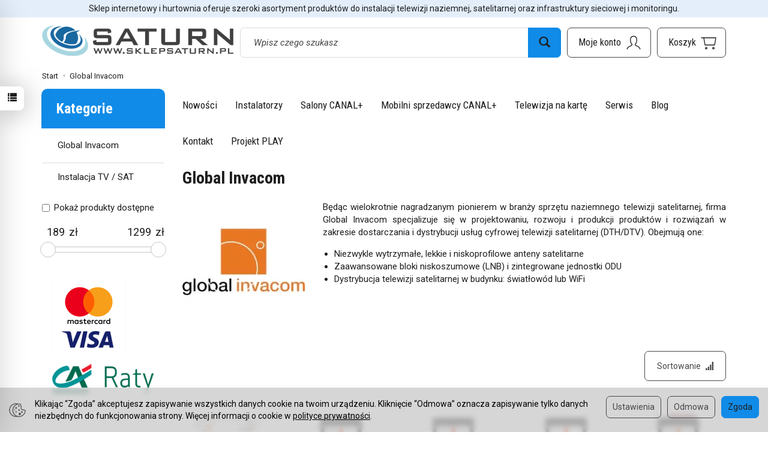

--- FILE ---
content_type: text/html; charset=utf-8
request_url: https://www.sklepsaturn.pl/manufacturer/global-invacom
body_size: 29708
content:
<!DOCTYPE html>
<html lang="pl">
   <head>
      <meta name="viewport" content="width=device-width, initial-scale=1.0" />
      
      
      

      
      
      
       
      
      
      
      
      
      
      
      

      
      
      
      
      
      

      <meta http-equiv="Content-Type" content="text/html; charset=utf-8" />
<meta name="keywords" content="Global Invacom" />
<meta name="description" content="Będąc wielokrotnie nagradzanym pionierem w branży sprzętu naziemnego telewizji satelitarnej, firma Global Invacom specjalizuje się w projektowaniu, rozwoju i produkcji pr" />
<title>Producent Global Invacom - P.H.U. Saturn</title>
<link rel="canonical" href="https://www.sklepsaturn.pl/manufacturer/global-invacom" />
      <link rel="preload" href="/bootstrap/fonts/glyphicons-halflings-regular.woff" as="font" crossorigin="anonymous">
      <link href="/bootstrap/css/bootstrap.min.css?v320" rel="preload" as="style">
      <link href="/bootstrap/css/bootstrap.min.css?v320" rel="stylesheet" type="text/css">
      <link href="/cache/css/d9c17c00bb63823e2742eeec4fa3baa1.css?lm=1767298632" rel="preload" as="style" />
<link href="/cache/css/d9c17c00bb63823e2742eeec4fa3baa1.css?lm=1767298632" rel="stylesheet" type="text/css" />
      
      <link rel="shortcut icon" type="image/x-icon" href="/favicon.ico" />
      <link href="https://fonts.googleapis.com/css2?family=Roboto+Condensed:wght@400;700&family=Roboto:ital,wght@0,400;0,700;1,400;1,700&display=swap" rel="preload" as="style">
<link href="https://fonts.googleapis.com/css2?family=Roboto+Condensed:wght@400;700&family=Roboto:ital,wght@0,400;0,700;1,400;1,700&display=swap" rel="stylesheet" type="text/css">



<!--[if IE 9]>
 <style type="text/css">
 select.form-control
 {
    padding-right: 0;
    background-image: none;
 }
 </style>
<![endif]-->



            <script type="text/javascript">
  window.dataLayer = window.dataLayer || [];
  function gtag(){dataLayer.push(arguments)};
</script>
  <script>
    
     gtag('consent', 'default', {
        'functionality_storage': 'granted',
        'personalization_storage': 'granted',
        'security_storage': 'granted',
        'analytics_storage': 'denied',      
        'ad_storage': 'denied',
        'ad_personalization': 'denied',
        'ad_user_data': 'denied',
        'wait_for_update': 500
    });
    
</script>
<script async src="https://www.googletagmanager.com/gtag/js?id=G-4MZ7QWSX4F"></script>
<script>
  gtag('js', new Date());
  gtag('config', 'G-4MZ7QWSX4F');
 </script>
 
 
  <script>
  
    gtag("event", "view_item_list", {
    currency: "PLN",
        items: [
            {
        item_id: "12504",
        item_name: "Optyczny Quattro Global Invacom GTU III D000188",
        index: 0,
        item_brand: "Global Invacom",
        item_category: "Instalacja TV / SAT",
item_category2: "Konwertery",
item_category3: "Optyczne",
                price: 655.00,
              // Google Ads
        id: "12504",
        google_business_vertical: "retail"
      },      {
        item_id: "14134",
        item_name: "Splitter optyczny 1/2 Global Invacom Split2-OFpro FC/PC 3,65 dB PLC ABS",
        index: 1,
        item_brand: "Global Invacom",
        item_category: "Instalacja TV / SAT",
item_category2: "Optyka i światłowody",
                price: 189.00,
              // Google Ads
        id: "14134",
        google_business_vertical: "retail"
      },      {
        item_id: "14135",
        item_name: "Splitter optyczny 1/3 Global Invacom Split3-OFpro FC/PC 5,7 dB PLC ABS",
        index: 2,
        item_brand: "Global Invacom",
        item_category: "Instalacja TV / SAT",
item_category2: "Optyka i światłowody",
                price: 269.00,
              // Google Ads
        id: "14135",
        google_business_vertical: "retail"
      },      {
        item_id: "14136",
        item_name: "Splitter optyczny 1/4 Global Invacom Split4-OFpro FC/PC 6,9 dB PLC ABS",
        index: 3,
        item_brand: "Global Invacom",
        item_category: "Instalacja TV / SAT",
item_category2: "Optyka i światłowody",
                price: 299.00,
              // Google Ads
        id: "14136",
        google_business_vertical: "retail"
      },      {
        item_id: "14101",
        item_name: "Splitter optyczny 1/8 Global Invacom Split8-OFpro FC/PC 10,1 dB PLC ABS",
        index: 4,
        item_brand: "Global Invacom",
        item_category: "Instalacja TV / SAT",
item_category2: "Optyka i światłowody",
                price: 329.00,
              // Google Ads
        id: "14101",
        google_business_vertical: "retail"
      },      {
        item_id: "12892",
        item_name: "Zestaw optyczny Global Invacom OTX 7dBm 1310nm + LNB Wideband",
        index: 5,
        item_brand: "Global Invacom",
        item_category: "Instalacja TV / SAT",
item_category2: "Optyka i światłowody",
                price: 1299.00,
              // Google Ads
        id: "12892",
        google_business_vertical: "retail"
      }    ]
  });
  </script>

 
      

<noscript><img height="1" width="1" style="display:none" src="https://www.facebook.com/tr?id=1132503712287462&ev=PageView&noscript=1" /></noscript> <script>

var ad_storage = 'denied';

var analytics_storage = 'denied';

var ad_personalization = "denied";

var ad_user_data = "denied";

var cookies_message_bar_hidden = 0;

const cookies = document.cookie.split("; ");

for (let i = 0; i < cookies.length; i++) {
  const cookie = cookies[i].split("=");
  
  if (cookie[0] === "cookies_google_analytics"){
    var cookies_google_analytics = cookie[1];                                
    
    if(cookies_google_analytics === 'true'){           
       var analytics_storage = "granted";
    }        
  }
  
  if (cookie[0] === "cookies_google_targeting"){
    
    var cookies_google_targeting = cookie[1];                        
            
    if(cookies_google_targeting === 'true'){            
        var ad_storage = "granted";
    }     
  }

 if (cookie[0] === "cookies_google_personalization"){
    
    var cookies_google_personalization = cookie[1];                        
            
    if(cookies_google_personalization === 'true'){            
        var ad_personalization = "granted";
    }     
  }

if (cookie[0] === "cookies_google_user_data"){
    
    var cookies_google_user_data = cookie[1];                        
            
    if(cookies_google_user_data === 'true'){            
        var ad_user_data = "granted";
    }     
  }

if (cookie[0] === "cookies_message_bar_hidden"){
    
    var cookies_message_bar_hidden = cookie[1];                        
            
    if(cookies_message_bar_hidden === 'true'){            
        var cookies_message_bar_hidden = 1;
    }     
  }

}

        
         if (cookies_message_bar_hidden == 1){
            gtag('consent', 'update', {
            'functionality_storage': 'granted',
            'personalization_storage': 'granted',
            'security_storage': 'granted',
            'analytics_storage': analytics_storage,      
            'ad_storage': ad_storage,
            'ad_personalization': ad_personalization,
            'ad_user_data': ad_user_data
        });
         }
    
    </script>   </head>
   <body>
      



<div class="modal fade" id="ajax-login-form-modal" tabindex="-1" role="dialog" aria-hidden="false" aria-modal="true" aria-labelledby="login_ajax">
    <div class="modal-dialog">
        <div class="modal-content">       
            <div id="ajax-login-form"></div>    
        </div>

    </div>
</div>
<div id="sidebar">    
    <div id="sidebar-content" class="modal fade" tabindex="-1" role="dialog" aria-labelledby="sidebar-content-label">
        <div class="modal-dialog" role="document">
            <div class="modal-content">
                <div class="modal-header">
    <button type="button" class="close" data-dismiss="modal" aria-label="Zamknij"><span aria-hidden="true">&times;</span></button>
    <div class="h4 modal-title" id="recentyl-viewed-sidebar-label">Ostatnio przeglądane produkty</div>
</div>
<div id="product-tab-recentyl-viewed-sidebar" class="modal-body">    
</div>         




                        
                
                <div class="modal-header" style="padding: 0; min-height: 0; border: none;">
                    <button type="button" class="close" data-dismiss="modal" aria-label="Zamknij"><span aria-hidden="true">&times;</span></button>
                </div>
            </div>
        </div> 
    </div>
    <div id="sidebar-handle" class="closeBtn">
        <svg class="arror-icon" width="10" height="16" viewBox="0 0 5 8" fill="none" xmlns="http://www.w3.org/2000/svg"><path d="M1 1L4 4L1 7" stroke="currentColor" stroke-linecap="round" stroke-linejoin="round"/></svg>
        <span class="glyphicon glyphicon-list"></span>
    </div>
</div>



          <header>
    <div id="top">
    <div id="header" class="hidden-xs">
        <div class="top-text">
            <div class="container">
                                                            <div class="slogan h4">Sklep internetowy i hurtownia oferuje szeroki asortyment produktów do instalacji telewizji naziemnej, satelitarnej oraz infrastruktury sieciowej i monitoringu.</div>
                                                </div>
        </div>
        <div class="container">
            <div class="flex-sm">
                <div id="logo-top">
                    <div>
                        <a href="/" aria-label="Strona główna">
                            <img class="img-responsive" src="/images/frontend/theme/electro/_editor/prod/da9a237500c62ced0469f5d081cf44b2.png" alt="Logo" />
                        </a>
                    </div>
                </div>
                <div class="search hidden-sm">
                    
<form action="/product/search" class="form-inline search" method="get">
    <div class="input-group">
        <label class="sr-only" for="search-3xqb">Wyszukaj</label>
        <input id="search-3xqb" type="search" autocomplete="off" class="form-control" name="query" value="" placeholder='Wpisz czego szukasz' />
        <span class="input-group-btn">
            <button class="btn btn-primary" type="submit" aria-label="Wyszukaj">
                <span class="glyphicon glyphicon-search"></span>
            </button>
        </span>                                
    </div>
</form>






                </div>
                <div id="navbar-buttons-top" class="btn-group pull-right">
                    <button 
                        id="nav-button-search" 
                        type="button" 
                        class="btn btn-navbar hidden-xs hidden-md hidden-lg collapsed" 
                        data-toggle="collapse" 
                        data-target="#nav-search" 
                        data-parent="#header-navbar" 
                        aria-label="Szukaj"
                    >
                        <svg xmlns="http://www.w3.org/2000/svg" width="32px" height="32px" viewBox="0 0 24 24" stroke-width="1" stroke-linecap="round" stroke-linejoin="round" fill="none"><path d="M14.4121122,14.4121122 L20,20"/> <circle cx="10" cy="10" r="6"/> </svg>
                    </button>
                    <button id="nav-button-user" type="button" class="btn btn-navbar collapsed" data-toggle="collapse" data-target="#nav-user" data-parent="#header-navbar" aria-label="Moje konto">
                        <svg xmlns="http://www.w3.org/2000/svg" width="32px" height="32px" viewBox="0 0 24 24" stroke-width="1" stroke-linecap="round" stroke-linejoin="round" fill="none"><path d="M4,20 C4,17 8,17 10,15 C11,14 8,14 8,9 C8,5.667 9.333,4 12,4 C14.667,4 16,5.667 16,9 C16,14 13,14 14,15 C16,17 20,17 20,20"/> </svg>
                        <small class="login-status">&nbsp;</small>
                    </button>
                    
                    
                                            <button id="nav-button-shopping-cart" type="button" class="btn btn-navbar collapsed empty" data-toggle="collapse" data-target="#nav-shopping-cart"  data-parent="#header-navbar" aria-label="Koszyk">
                            <svg xmlns="http://www.w3.org/2000/svg" width="32px" height="32px" viewBox="0 0 24 24" stroke-width="1" stroke-linecap="round" stroke-linejoin="round" fill="none"><path d="M6 6h15l-1.5 9h-12z"/> <circle cx="9" cy="19" r="1"/> <circle cx="18" cy="19" r="1"/> <path d="M6 6H3"/> </svg>
                            <small class="quantity"></small>
                        </button>
                                        <button id="nav-button-settings" type="button" class="btn btn-navbar hidden-xs collapsed" data-toggle="collapse" data-target="#nav-settings" data-parent="#header-navbar" aria-label="Język i waluta">
                        <svg xmlns="http://www.w3.org/2000/svg" width="32px" height="32px" viewBox="0 0 24 24" stroke-width="1" stroke-linecap="round" stroke-linejoin="round" fill="none"><path d="M5 20v-5c1.333-1.333 3-2 5-2 3 0 4 2 6 2 1 0 2-.333 3-1V5c-1 .667-2 1-3 1-2 0-3-2-6-2-2 0-3.667.667-5 2v9"/></svg>
                    </button>
                </div>
            </div>
        </div>
    </div>
    <nav id="header-navbar">
        <div class="container">
            <div id="logo" class="visible-xs">
                <div>
                    <a href="/" aria-label="Strona główna">
                        <img src="/images/frontend/theme/electro/_editor/prod/1e1dd2863f8245a38454c99736f1a42b.png" alt="" />
                    </a>
                </div>
            </div>
            <div id="navbar-buttons" class="btn-group pull-right">
                                    <button 
                        id="nav-button-shopping-cart-mobile" 
                        type="button" 
                        class="btn btn-navbar collapsed empty" 
                        data-toggle="collapse" 
                        data-target="#nav-shopping-cart"
                        data-parent="#header-navbar"
                        data-menu-mobile-target="#modal-shopping-cart-container"
                        aria-label="Koszyk"
                    >
                        <svg xmlns="http://www.w3.org/2000/svg" width="32px" height="32px" viewBox="0 0 24 24" stroke-width="1" stroke-linecap="round" stroke-linejoin="round" fill="none"><path d="M6 6h15l-1.5 9h-12z"/> <circle cx="9" cy="19" r="1"/> <circle cx="18" cy="19" r="1"/> <path d="M6 6H3"/> </svg>
                        <small class="quantity"></small>
                    </button>
                                <button 
                    id="nav-button-user-mobile" 
                    type="button"
                    class="btn btn-navbar collapsed" 
                    data-toggle="collapse" 
                    data-target="#nav-user" 
                    data-parent="#header-navbar" 
                    data-menu-mobile-target="#modal-user"
                    aria-label="Moje konto"
                >
                    <svg xmlns="http://www.w3.org/2000/svg" width="32px" height="32px" viewBox="0 0 24 24" stroke-width="1" stroke-linecap="round" stroke-linejoin="round" fill="none"><path d="M4,20 C4,17 8,17 10,15 C11,14 8,14 8,9 C8,5.667 9.333,4 12,4 C14.667,4 16,5.667 16,9 C16,14 13,14 14,15 C16,17 20,17 20,20"/> </svg>
                    <small class="login-status">&nbsp;</small>
                </button>
            </div>
            <div class="navbar-header hidden-sm hidden-md hidden-lg">
                <button 
                    id="nav-button-menu" 
                    type="button" 
                    class="navbar-toggle collapsed" 
                    data-toggle="collapse" 
                    data-target="#nav-menu" 
                    data-parent="#header-navbar"
                    data-menu-mobile-target="#modal-categories"
                    aria-label="Rozwiń kategorie"
                >
                    <span class="icon-bar"></span>
                    <span class="icon-bar"></span>
                    <span class="icon-bar"></span>
                </button>
                <button 
                    id="nav-button-search-mobile" 
                    class="btn btn-navbar collapsed pull-left"
                    type="button" 
                    data-toggle="collapse" 
                    data-target="#nav-search"
                    data-parent="#header-navbar"
                    data-menu-mobile-target="#modal-search"
                    aria-label="Szukaj"
                >
                    <svg xmlns="http://www.w3.org/2000/svg" width="32px" height="32px" viewBox="0 0 24 24" stroke-width="1" stroke-linecap="round" stroke-linejoin="round" fill="none"><path d="M14.4121122,14.4121122 L20,20"/> <circle cx="10" cy="10" r="6"/> </svg>
                </button>
            </div>
            <div id="nav-menu" class="navbar-collapse collapse clearfix">
                
<ul class="nav navbar-nav horizontal-categories" style="visibility: hidden; height: 0">
                                                    <li class="dropdown ">
                    <a 
                        href="/category/anteny-sat-dvb-t" 
                        class="dropdown-toggle category-link" 
                        data-hover="dropdown" 
                        data-toggle="dropdown"
                    >
                        Anteny
                    </a>
                    <button
                        type="button"
                        class="btn btn-light hidden-sm hidden-md hidden-lg" 
                        data-toggle="dropdown"
                    >
                        <svg width="7" height="12" viewBox="0 0 7 12" fill="none" xmlns="http://www.w3.org/2000/svg"><path d="M1 1L6 6L1 11" stroke="currentColor" stroke-width="2" stroke-linecap="round" stroke-linejoin="round"/></svg>                        
                    </button>
                    <ul class="dropdown-menu">
                                                    <li >
                                <a href="/category/anteny-sat-dvb-t-satelitarne" class="category-link">Satelitarne</a>
                                                            </li>
                                                    <li >
                                <a href="/category/anteny-sat-dvb-t-naziemne" class="category-link">Naziemne</a>
                                                            </li>
                                                    <li >
                                <a href="/category/anteny-sat-dvb-t-kampingowe" class="category-link">Kampingowe</a>
                                                            </li>
                                                    <li >
                                <a href="/category/anteny-sat-dvb-t-lte-4g" class="category-link">LTE / 4G</a>
                                                            </li>
                                                    <li >
                                <a href="/category/anteny-sat-dvb-t-akcesoria-do-anten" class="category-link">Akcesoria do anten</a>
                                                            </li>
                                                    <li >
                                <a href="/category/anteny-sat-dvb-t-pokojowe" class="category-link">Pokojowe</a>
                                                            </li>
                                                    <li >
                                <a href="/category/anteny-sat-dvb-t-radiowe" class="category-link">Radiowe</a>
                                                            </li>
                                            </ul> 
                </li>
                     
                                                    <li class="dropdown ">
                    <a 
                        href="/category/kable" 
                        class="dropdown-toggle category-link" 
                        data-hover="dropdown" 
                        data-toggle="dropdown"
                    >
                        Kable
                    </a>
                    <button
                        type="button"
                        class="btn btn-light hidden-sm hidden-md hidden-lg" 
                        data-toggle="dropdown"
                    >
                        <svg width="7" height="12" viewBox="0 0 7 12" fill="none" xmlns="http://www.w3.org/2000/svg"><path d="M1 1L6 6L1 11" stroke="currentColor" stroke-width="2" stroke-linecap="round" stroke-linejoin="round"/></svg>                        
                    </button>
                    <ul class="dropdown-menu">
                                                    <li >
                                <a href="/category/kable-kable-tv-cctv-koncentryczne" class="category-link">Kable TV/CCTV koncentryczne</a>
                                                            </li>
                                                    <li >
                                <a href="/category/kable-kable-utp-ftp-telefoniczne" class="category-link">Kable UTP/FTP/telefoniczne</a>
                                                            </li>
                                                    <li >
                                <a href="/category/kable-kable-glosnikowe" class="category-link">Kable głośnikowe</a>
                                                            </li>
                                                    <li >
                                <a href="/category/kable-kable-polaczeniowe" class="category-link">Kable połączeniowe</a>
                                                            </li>
                                                    <li >
                                <a href="/category/kable-domofowe-elektryczne" class="category-link">Domofowe / elektryczne</a>
                                                            </li>
                                                    <li >
                                <a href="/category/kable-domofowe-elektryczne-peszle" class="category-link">Peszle</a>
                                                            </li>
                                            </ul> 
                </li>
                     
                                                    <li class="dropdown ">
                    <a 
                        href="/category/tunery-dekodery" 
                        class="dropdown-toggle category-link" 
                        data-hover="dropdown" 
                        data-toggle="dropdown"
                    >
                        Tunery / Dekodery
                    </a>
                    <button
                        type="button"
                        class="btn btn-light hidden-sm hidden-md hidden-lg" 
                        data-toggle="dropdown"
                    >
                        <svg width="7" height="12" viewBox="0 0 7 12" fill="none" xmlns="http://www.w3.org/2000/svg"><path d="M1 1L6 6L1 11" stroke="currentColor" stroke-width="2" stroke-linecap="round" stroke-linejoin="round"/></svg>                        
                    </button>
                    <ul class="dropdown-menu">
                                                    <li >
                                <a href="/category/tunery-dekodery-piloty-do-dekoderow" class="category-link">Piloty do dekoderów</a>
                                                            </li>
                                                    <li >
                                <a href="/category/tunery-dekodery-akcesoria-do-tunerow" class="category-link">Akcesoria do tunerów</a>
                                                            </li>
                                                    <li >
                                <a href="/category/tunery-dekodery-combo-dvb-c-t-t2-s-s2" class="category-link">Combo (DVB-C/T/T2+S/S2)</a>
                                                            </li>
                                                    <li >
                                <a href="/category/tunery-dekodery-kablowe-dvb-c" class="category-link">Kablowe (DVB-C)</a>
                                                            </li>
                                                    <li >
                                <a href="/category/tunery-dekodery-naziemne-dvb-t-t2" class="category-link">Naziemne (DVB-T/T2)</a>
                                                            </li>
                                                    <li >
                                <a href="/category/tunery-dekodery-satelitarne-fta" class="category-link">Satelitarne (FTA)</a>
                                                            </li>
                                                    <li >
                                <a href="/category/tunery-dekodery-satelitarne-dvb-s-s2" class="category-link">Satelitarne (DVB-S/S2)</a>
                                                            </li>
                                                    <li >
                                <a href="/category/tunery-dekodery-linux" class="category-link">Linux</a>
                                                            </li>
                                                    <li >
                                <a href="/category/tunery-dekodery-moduly" class="category-link">Moduły</a>
                                                            </li>
                                                    <li >
                                <a href="/category/tunery-dekodery-telewizja-internetowa-iptv" class="category-link">Telewizja internetowa ( IPTV )</a>
                                                            </li>
                                            </ul> 
                </li>
                     
                                                    <li class="dropdown ">
                    <a 
                        href="/category/telewizja-na-karte" 
                        class="dropdown-toggle category-link" 
                        data-hover="dropdown" 
                        data-toggle="dropdown"
                    >
                        Telewizja na kartę
                    </a>
                    <button
                        type="button"
                        class="btn btn-light hidden-sm hidden-md hidden-lg" 
                        data-toggle="dropdown"
                    >
                        <svg width="7" height="12" viewBox="0 0 7 12" fill="none" xmlns="http://www.w3.org/2000/svg"><path d="M1 1L6 6L1 11" stroke="currentColor" stroke-width="2" stroke-linecap="round" stroke-linejoin="round"/></svg>                        
                    </button>
                    <ul class="dropdown-menu">
                                                    <li >
                                <a href="/category/telewizja-na-karte-telewizja-na-karte-doladowanie" class="category-link">Telewizja na kartę - DOŁADOWANIE</a>
                                                            </li>
                                                    <li >
                                <a href="/category/telewizja-na-karte-telewizja-na-karte-zestawy" class="category-link">Telewizja na kartę - ZESTAWY</a>
                                                            </li>
                                            </ul> 
                </li>
                     
                                                    <li class="dropdown ">
                    <a 
                        href="/category/instalacja-tv-sat" 
                        class="dropdown-toggle category-link" 
                        data-hover="dropdown" 
                        data-toggle="dropdown"
                    >
                        Instalacja TV / SAT
                    </a>
                    <button
                        type="button"
                        class="btn btn-light hidden-sm hidden-md hidden-lg" 
                        data-toggle="dropdown"
                    >
                        <svg width="7" height="12" viewBox="0 0 7 12" fill="none" xmlns="http://www.w3.org/2000/svg"><path d="M1 1L6 6L1 11" stroke="currentColor" stroke-width="2" stroke-linecap="round" stroke-linejoin="round"/></svg>                        
                    </button>
                    <ul class="dropdown-menu">
                                                    <li >
                                <a href="/category/instalacja-tv-sat-konwertery" class="category-link">Konwertery</a>
                                                            </li>
                                                    <li >
                                <a href="/category/instalacja-tv-sat-multiswitche" class="category-link">Multiswitche</a>
                                                            </li>
                                                    <li >
                                <a href="/category/instalacja-tv-sat-diseqc" class="category-link">DiSEqC</a>
                                                            </li>
                                                    <li >
                                <a href="/category/instalacja-tv-sat-extender-splitter-switch-av" class="category-link">Extender/Splitter/Switch AV</a>
                                                            </li>
                                                    <li >
                                <a href="/category/instalacja-tv-sat-filtry-lte-kanalowe" class="category-link">Filtry LTE, kanałowe</a>
                                                            </li>
                                                    <li >
                                <a href="/category/instalacja-tv-sat-gniazda-abonenckie" class="category-link">Gniazda abonenckie</a>
                                                            </li>
                                                    <li >
                                <a href="/category/instalacja-tv-sat-kolki-rozporowe-kotwy" class="category-link">Kołki rozporowe / Kotwy</a>
                                                            </li>
                                                    <li >
                                <a href="/category/instalacja-tv-sat-listwy-maskujace" class="category-link">Listwy maskujące</a>
                                                            </li>
                                                    <li >
                                <a href="/category/instalacja-tv-sat-mierniki" class="category-link">Mierniki</a>
                                                            </li>
                                                    <li >
                                <a href="/category/instalacja-tv-sat-modulatory" class="category-link">Modulatory</a>
                                                            </li>
                                                    <li >
                                <a href="/category/instalacja-tv-sat-narzedzia-instalatorskie" class="category-link">Narzędzia instalatorskie</a>
                                                            </li>
                                                    <li >
                                <a href="/category/instalacja-tv-sat-obudowy-skrzynki-instalacyjne" class="category-link">Obudowy/Skrzynki instalacyjne</a>
                                                            </li>
                                                    <li >
                                <a href="/category/instalacja-tv-sat-opaski-kablowe" class="category-link">Opaski kablowe</a>
                                                            </li>
                                                    <li >
                                <a href="/category/instalacja-tv-sat-optyka-i-swiatlowody" class="category-link">Optyka i światłowody</a>
                                                            </li>
                                                    <li >
                                <a href="/category/instalacja-tv-sat-przemienniki" class="category-link">Przemienniki</a>
                                                            </li>
                                                    <li >
                                <a href="/category/instalacja-tv-sat-rozgalezniki-odgalezniki" class="category-link">Rozgałęźniki / Odgałęźniki</a>
                                                            </li>
                                                    <li >
                                <a href="/category/instalacja-tv-sat-stacje-czolowe" class="category-link">Stacje czołowe</a>
                                                            </li>
                                                    <li >
                                <a href="/category/instalacja-tv-sat-silikony" class="category-link">Silikony</a>
                                                            </li>
                                                    <li >
                                <a href="/category/instalacja-tv-sat-sumatory" class="category-link">Sumatory</a>
                                                            </li>
                                                    <li >
                                <a href="/category/instalacja-tv-sat-tlumiki" class="category-link">Tłumiki</a>
                                                            </li>
                                                    <li >
                                <a href="/category/instalacja-tv-sat-tasmy-izolacyjne" class="category-link">Taśmy izolacyjne</a>
                                                            </li>
                                                    <li >
                                <a href="/category/instalacja-tv-sat-uchwyty-kabla-flop" class="category-link">Uchwyty kabla - FLOP</a>
                                                            </li>
                                                    <li >
                                <a href="/category/instalacja-tv-sat-wzmacniacze-antenowe" class="category-link">Wzmacniacze antenowe</a>
                                                            </li>
                                                    <li >
                                <a href="/category/instalacja-tv-sat-zabezpieczenia-instalacji" class="category-link">Zabezpieczenia instalacji</a>
                                                            </li>
                                                    <li >
                                <a href="/category/instalacja-tv-sat-zestawy-narzedziowe" class="category-link">Zestawy narzędziowe</a>
                                                            </li>
                                                    <li >
                                <a href="/category/instalacja-tv-sat-zwrotnice-antenowe" class="category-link">Zwrotnice antenowe</a>
                                                            </li>
                                            </ul> 
                </li>
                     
                                                    <li class="dropdown ">
                    <a 
                        href="/category/telewizory-i-akcesoria" 
                        class="dropdown-toggle category-link" 
                        data-hover="dropdown" 
                        data-toggle="dropdown"
                    >
                        Telewizory i akcesoria
                    </a>
                    <button
                        type="button"
                        class="btn btn-light hidden-sm hidden-md hidden-lg" 
                        data-toggle="dropdown"
                    >
                        <svg width="7" height="12" viewBox="0 0 7 12" fill="none" xmlns="http://www.w3.org/2000/svg"><path d="M1 1L6 6L1 11" stroke="currentColor" stroke-width="2" stroke-linecap="round" stroke-linejoin="round"/></svg>                        
                    </button>
                    <ul class="dropdown-menu">
                                                    <li >
                                <a href="/category/telewizory-i-akcesoria-telewizory-lcd-led" class="category-link">Telewizory LCD/LED</a>
                                                            </li>
                                                    <li >
                                <a href="/category/telewizory-i-akcesoria-smart-tv" class="category-link">Smart TV</a>
                                                            </li>
                                                    <li >
                                <a href="/category/telewizory-i-akcesoria-uchwyty-do-tv" class="category-link">Uchwyty do TV</a>
                                                            </li>
                                                    <li >
                                <a href="/category/telewizory-i-akcesoria-piloty" class="category-link">Piloty</a>
                                                            </li>
                                            </ul> 
                </li>
                     
                                                    <li class="dropdown ">
                    <a 
                        href="/category/maszty-i-akcesoria" 
                        class="dropdown-toggle category-link" 
                        data-hover="dropdown" 
                        data-toggle="dropdown"
                    >
                        Maszty i akcesoria
                    </a>
                    <button
                        type="button"
                        class="btn btn-light hidden-sm hidden-md hidden-lg" 
                        data-toggle="dropdown"
                    >
                        <svg width="7" height="12" viewBox="0 0 7 12" fill="none" xmlns="http://www.w3.org/2000/svg"><path d="M1 1L6 6L1 11" stroke="currentColor" stroke-width="2" stroke-linecap="round" stroke-linejoin="round"/></svg>                        
                    </button>
                    <ul class="dropdown-menu">
                                                    <li >
                                <a href="/category/maszty-i-akcesoria-akcesoria" class="category-link">Akcesoria</a>
                                                            </li>
                                                    <li >
                                <a href="/category/maszty-i-akcesoria-balkonowe-z-cybantami" class="category-link">Balkonowe</a>
                                                            </li>
                                                    <li >
                                <a href="/category/maszty-i-akcesoria-bezinwazyjne-dachowe-kominowe" class="category-link">Bezinwazyjne, dachowe, kominowe</a>
                                                            </li>
                                                    <li >
                                <a href="/category/maszty-i-akcesoria-maszty-proste" class="category-link">Maszty proste</a>
                                                            </li>
                                                    <li >
                                <a href="/category/maszty-i-akcesoria-przepusty-dachowe" class="category-link">Przepusty dachowe</a>
                                                            </li>
                                                    <li >
                                <a href="/category/maszty-i-akcesoria-sekcje-kratownice" class="category-link">Sekcje (kratownice)</a>
                                                            </li>
                                                    <li >
                                <a href="/category/maszty-i-akcesoria-siatkowe-internetowe" class="category-link">Siatkowe / Internetowe</a>
                                                            </li>
                                                    <li >
                                <a href="/category/maszty-i-akcesoria-stojaki-inwazyjne" class="category-link">Stojaki inwazyjne</a>
                                                            </li>
                                                    <li >
                                <a href="/category/maszty-i-akcesoria-scienne" class="category-link">Ścienne</a>
                                                            </li>
                                                    <li >
                                <a href="/category/maszty-i-akcesoria-uchwyty-masztu" class="category-link">Uchwyty masztu</a>
                                                            </li>
                                                    <li >
                                <a href="/category/maszty-i-akcesoria-wiertla" class="category-link">Wiertła</a>
                                                            </li>
                                            </ul> 
                </li>
                     
                                                    <li class="dropdown ">
                    <a 
                        href="/category/zlacza-wtyki-gniazda-adaptery" 
                        class="dropdown-toggle category-link" 
                        data-hover="dropdown" 
                        data-toggle="dropdown"
                    >
                        Złącza (wtyki, gniazda, adaptery)
                    </a>
                    <button
                        type="button"
                        class="btn btn-light hidden-sm hidden-md hidden-lg" 
                        data-toggle="dropdown"
                    >
                        <svg width="7" height="12" viewBox="0 0 7 12" fill="none" xmlns="http://www.w3.org/2000/svg"><path d="M1 1L6 6L1 11" stroke="currentColor" stroke-width="2" stroke-linecap="round" stroke-linejoin="round"/></svg>                        
                    </button>
                    <ul class="dropdown-menu">
                                                    <li >
                                <a href="/category/zlacza-wtyki-gniazda-adaptery-wtyki" class="category-link">Wtyki</a>
                                                            </li>
                                                    <li >
                                <a href="/category/zlacza-wtyki-gniazda-adaptery-gniazda" class="category-link">Gniazda</a>
                                                            </li>
                                                    <li >
                                <a href="/category/zlacza-wtyki-gniazda-adaptery-przejscia" class="category-link">Przejścia</a>
                                                            </li>
                                                    <li >
                                <a href="/category/zlacza-wtyki-gniazda-adaptery-zlacza-na-h155" class="category-link">Złącza na H155</a>
                                                            </li>
                                                    <li >
                                <a href="/category/zlacza-wtyki-gniazda-adaptery-zlacza-bnc" class="category-link">Złącza BNC</a>
                                                            </li>
                                                    <li >
                                <a href="/category/zlacza-wtyki-gniazda-adaptery-zlacza-rj45" class="category-link">Złącza RJ45</a>
                                                            </li>
                                                    <li >
                                <a href="/category/zlacza-wtyki-gniazda-adaptery-rezystory" class="category-link">Rezystory</a>
                                                            </li>
                                                    <li >
                                <a href="/category/zlacza-wtyki-gniazda-adaptery-laczniki" class="category-link">Łączniki</a>
                                                            </li>
                                                    <li >
                                <a href="/category/zlacza-wtyki-gniazda-adaptery-oslony-zlacza" class="category-link">Osłony złącza</a>
                                                            </li>
                                                    <li >
                                <a href="/category/zlacza-wtyki-gniazda-adaptery-szybkozlacza" class="category-link">Szybkozłącza</a>
                                                            </li>
                                            </ul> 
                </li>
                     
                                                    <li class="dropdown ">
                    <a 
                        href="/category/automatyka-domowa" 
                        class="dropdown-toggle category-link" 
                        data-hover="dropdown" 
                        data-toggle="dropdown"
                    >
                        Automatyka domowa
                    </a>
                    <button
                        type="button"
                        class="btn btn-light hidden-sm hidden-md hidden-lg" 
                        data-toggle="dropdown"
                    >
                        <svg width="7" height="12" viewBox="0 0 7 12" fill="none" xmlns="http://www.w3.org/2000/svg"><path d="M1 1L6 6L1 11" stroke="currentColor" stroke-width="2" stroke-linecap="round" stroke-linejoin="round"/></svg>                        
                    </button>
                    <ul class="dropdown-menu">
                                                    <li >
                                <a href="/category/automatyka-domowa-alarmy" class="category-link">Alarmy</a>
                                                            </li>
                                                    <li >
                                <a href="/category/automatyka-domowa-automatyka-do-bram" class="category-link">Automatyka do bram</a>
                                                            </li>
                                                    <li >
                                <a href="/category/automatyka-domowa-czujniki-dymu-tlenku-wegla-i-inne" class="category-link">Czujniki dymu, tlenku węgla i inne</a>
                                                            </li>
                                                    <li >
                                <a href="/category/automatyka-domowa-domofony" class="category-link">Domofony</a>
                                                            </li>
                                                    <li >
                                <a href="/category/automatyka-domowa-elementy-fotowoltaiki" class="category-link">Elementy fotowoltaiki</a>
                                                            </li>
                                                    <li >
                                <a href="/category/automatyka-domowa-dzwonki-bezprzewodowe" class="category-link">Dzwonki bezprzewodowe</a>
                                                            </li>
                                                    <li >
                                <a href="/category/automatyka-domowa-rozwiazania-dla-domu" class="category-link">Rozwiązania dla domu</a>
                                                            </li>
                                                    <li >
                                <a href="/category/automatyka-domowa-pozostale" class="category-link">Pozostałe</a>
                                                            </li>
                                            </ul> 
                </li>
                     
                                                    <li class="dropdown ">
                    <a 
                        href="/category/elektronika" 
                        class="dropdown-toggle category-link" 
                        data-hover="dropdown" 
                        data-toggle="dropdown"
                    >
                        Urządzenie elektroniczne
                    </a>
                    <button
                        type="button"
                        class="btn btn-light hidden-sm hidden-md hidden-lg" 
                        data-toggle="dropdown"
                    >
                        <svg width="7" height="12" viewBox="0 0 7 12" fill="none" xmlns="http://www.w3.org/2000/svg"><path d="M1 1L6 6L1 11" stroke="currentColor" stroke-width="2" stroke-linecap="round" stroke-linejoin="round"/></svg>                        
                    </button>
                    <ul class="dropdown-menu">
                                                    <li >
                                <a href="/category/elektronika-akcesoria-samochodowe" class="category-link">Akcesoria Samochodowe</a>
                                                            </li>
                                                    <li >
                                <a href="/category/elektronika-baterie" class="category-link">Baterie i akumulatory</a>
                                                            </li>
                                                    <li >
                                <a href="/category/elektronika-bezpieczniki" class="category-link">Bezpieczniki</a>
                                                            </li>
                                                    <li >
                                <a href="/category/elektronika-wlaczniki-wylaczniki" class="category-link">Elementy elektryczne</a>
                                                            </li>
                                                    <li >
                                <a href="/category/elektronika-glosniki-sluchawki" class="category-link">Głośniki / Słuchawki / Soundbary</a>
                                                            </li>
                                                    <li >
                                <a href="/category/elektronika-karty-pamieci-pendrive" class="category-link">Karty pamięci / Pendrive</a>
                                                            </li>
                                                    <li >
                                <a href="/category/elektronika-listwy-zasilajace" class="category-link">Listwy zasilające / Przedłużacze / Adaptery</a>
                                                            </li>
                                                    <li >
                                <a href="/category/elektronika-lutownice-i-akcesoria" class="category-link">Lutownice i akcesoria</a>
                                                            </li>
                                                    <li >
                                <a href="/category/elektronika-myszki" class="category-link">Myszki</a>
                                                            </li>
                                                    <li >
                                <a href="/category/elektronika-oswietlenie" class="category-link">Oświetlenie</a>
                                                            </li>
                                                    <li >
                                <a href="/category/elektronika-projektory" class="category-link">Projektory</a>
                                                            </li>
                                                    <li >
                                <a href="/category/elektronika-przedluzacze-pilota" class="category-link">Przedłużacze pilota</a>
                                                            </li>
                                                    <li >
                                <a href="/category/elektronika-radia-fm-dab-internetowe" class="category-link">Radia FM, DAB+, internetowe</a>
                                                            </li>
                                                    <li >
                                <a href="/category/elektronika-tablety" class="category-link">Tablety</a>
                                                            </li>
                                                    <li >
                                <a href="/category/elektronika-transmitery-av" class="category-link">Transmitery AV</a>
                                                            </li>
                                                    <li >
                                <a href="/category/elektronika-zasilacze" class="category-link">Zasilacze</a>
                                                            </li>
                                                    <li >
                                <a href="/category/elektronika-pozostale" class="category-link">Pozostałe</a>
                                                            </li>
                                            </ul> 
                </li>
                     
                                                    <li class="dropdown ">
                    <a 
                        href="/category/monitoring" 
                        class="dropdown-toggle category-link" 
                        data-hover="dropdown" 
                        data-toggle="dropdown"
                    >
                        Monitoring
                    </a>
                    <button
                        type="button"
                        class="btn btn-light hidden-sm hidden-md hidden-lg" 
                        data-toggle="dropdown"
                    >
                        <svg width="7" height="12" viewBox="0 0 7 12" fill="none" xmlns="http://www.w3.org/2000/svg"><path d="M1 1L6 6L1 11" stroke="currentColor" stroke-width="2" stroke-linecap="round" stroke-linejoin="round"/></svg>                        
                    </button>
                    <ul class="dropdown-menu">
                                                    <li >
                                <a href="/category/monitoring-akcesoria" class="category-link">Akcesoria</a>
                                                            </li>
                                                    <li >
                                <a href="/category/monitoring-dyski-twarde" class="category-link">Dyski twarde</a>
                                                            </li>
                                                    <li >
                                <a href="/category/monitoring-kable-cctv" class="category-link">Kable CCTV</a>
                                                            </li>
                                                    <li >
                                <a href="/category/monitoring-kamery-tvi-hdcvi-ip" class="category-link">Kamery TVI / HDCVI / IP</a>
                                                            </li>
                                                    <li >
                                <a href="/category/monitoring-rejestratory-hdcvi-ip" class="category-link">Rejestratory HDCVI / IP</a>
                                                            </li>
                                                    <li >
                                <a href="/category/monitoring-zasilanie-awaryjne-ups-ips" class="category-link">Zasilanie awaryjne UPS/IPS</a>
                                                            </li>
                                            </ul> 
                </li>
                     
                                                    <li class="dropdown ">
                    <a 
                        href="/category/urzadzenia-sieciowe" 
                        class="dropdown-toggle category-link" 
                        data-hover="dropdown" 
                        data-toggle="dropdown"
                    >
                        Urządzenia sieciowe
                    </a>
                    <button
                        type="button"
                        class="btn btn-light hidden-sm hidden-md hidden-lg" 
                        data-toggle="dropdown"
                    >
                        <svg width="7" height="12" viewBox="0 0 7 12" fill="none" xmlns="http://www.w3.org/2000/svg"><path d="M1 1L6 6L1 11" stroke="currentColor" stroke-width="2" stroke-linecap="round" stroke-linejoin="round"/></svg>                        
                    </button>
                    <ul class="dropdown-menu">
                                                    <li >
                                <a href="/category/urzadzenia-sieciowe-akcesoria" class="category-link">Akcesoria</a>
                                                            </li>
                                                    <li >
                                <a href="/category/urzadzenia-sieciowe-access-point" class="category-link">Access Point</a>
                                                            </li>
                                                    <li >
                                <a href="/category/urzadzenia-sieciowe-adaptery-wifi" class="category-link">Adaptery WiFi</a>
                                                            </li>
                                                    <li >
                                <a href="/category/urzadzenia-sieciowe-power-line" class="category-link">Power Line</a>
                                                            </li>
                                                    <li >
                                <a href="/category/urzadzenia-sieciowe-routery-wifi-3g-4g" class="category-link">Routery WiFi / 3G / 4G </a>
                                                            </li>
                                                    <li >
                                <a href="/category/urzadzenia-sieciowe-repetery" class="category-link">Repetery</a>
                                                            </li>
                                                    <li >
                                <a href="/category/urzadzenia-sieciowe-switche" class="category-link">Switche</a>
                                                            </li>
                                                    <li >
                                <a href="/category/urzadzenia-sieciowe-szafy-rack-wyposazenie" class="category-link">Szafy RACK / wyposażenie</a>
                                                            </li>
                                            </ul> 
                </li>
                     
                                                    <li class="dropdown ">
                    <a 
                        href="/category/pojazdy-elektryczne" 
                        class="dropdown-toggle category-link" 
                        data-hover="dropdown" 
                        data-toggle="dropdown"
                    >
                        Pojazdy elektryczne
                    </a>
                    <button
                        type="button"
                        class="btn btn-light hidden-sm hidden-md hidden-lg" 
                        data-toggle="dropdown"
                    >
                        <svg width="7" height="12" viewBox="0 0 7 12" fill="none" xmlns="http://www.w3.org/2000/svg"><path d="M1 1L6 6L1 11" stroke="currentColor" stroke-width="2" stroke-linecap="round" stroke-linejoin="round"/></svg>                        
                    </button>
                    <ul class="dropdown-menu">
                                                    <li >
                                <a href="/category/pojazdy-elektryczne-rowery" class="category-link">Rowery</a>
                                                            </li>
                                                    <li >
                                <a href="/category/pojazdy-elektryczne-skutery" class="category-link">Skutery</a>
                                                            </li>
                                            </ul> 
                </li>
                     
                        <li >
                <a href="/category/polecane-zestawy" class="category-link">Polecane zestawy</a>
            </li>
         
                        <li >
                <a href="/category/pozostale" class="category-link">Pozostałe</a>
            </li>
         
                        <li >
                <a href="/category/wyprzedaz" class="category-link">Outlet</a>
            </li>
         
          
    
</ul>





            </div>
            <div class="navbar-dropdown">
                <div id="nav-shopping-cart" class="navbar-collapse collapse">
                        <div class="shopping-cart clearfix">
            <div class="text-right">Twój koszyk jest pusty</div>
    </div>





                </div>
                <div id="nav-user" class="navbar-collapse collapseV2 hidden-xs">
                    <div class="nav-user-content">
                            <div class="user-content">
        <button class="btn btn-primary" data-action="ajax-login-button">Zaloguj</button>
        <div class="user-options-text text-muted hidden-xs">Nie masz jeszcze konta?</div>
        <a class="btn btn-light" href="https://www.sklepsaturn.pl/user/createAccount" rel="nofollow">Załóż konto</a>    
    </div>

<div class="user-settings hidden-sm hidden-md hidden-lg">
    
    
</div>


                    </div>
                </div>
                <div id="nav-settings" class="hidden-xs navbar-collapse collapseV2"><div class="nav-settings-content"></div></div>
                <div id="nav-search" class="navbar-collapse hidden-xs">
                    <div class="nav-search-content">
                        <div class="h4 search-title">Wyszukiwanie produktów</div>
                        
<form action="/product/search" class="form-inline search" method="get">
    <div class="input-group">
        <label class="sr-only" for="search-65th">Wyszukaj</label>
        <input id="search-65th" type="search" autocomplete="off" class="form-control" name="query" value="" placeholder='Wpisz czego szukasz' />
        <span class="input-group-btn">
            <button class="btn btn-primary" type="submit" aria-label="Wyszukaj">
                <span class="glyphicon glyphicon-search"></span>
            </button>
        </span>                                
    </div>
</form>






                    </div>
                </div>
            </div>
        </div>
    </nav>
</div>
</header>

<div id="two-column-layout">
    <main class="container">
        <ol class="breadcrumb hidden-xs">
    <li><a itemprop="item" href="https://www.sklepsaturn.pl/"><span>Start</span></a></li>
            <li>
                        <a href="https://www.sklepsaturn.pl/manufacturer/global-invacom"><span>Global Invacom</span></a>
                    </li>
    </ol>




        <div class="bg-white">
            <div class="row">
                <div id="content" class="col-md-9 col-md-push-3 col-lg-9 col-lg-push-3">
                    <ul class="menu2 hidden-xs clearfix nav navbar-nav">
    <li id="category-dropdown" class="hidden-md hidden-lg" data-toggle="collapse" data-target="#menu-content" data-parent="#category-dropdown">
        <a href="#">Kategorie</a>
        <ul id="menu-content" class="collapse nav"></ul>
    </li>
        <li><a href="https://www.sklepsaturn.pl/group/nowe-produkty">Nowości</a></li>
    <li><a href="/webpage/instalatorzy.html">Instalatorzy</a></li>
    <li><a href="/webpage/salony-canal.html">Salony CANAL+</a></li>
    <li><a href="/webpage/instalatorzy-d2d.html">Mobilni sprzedawcy CANAL+</a></li>
    <li><a href="/webpage/telewizja-na-karte.html">Telewizja na kartę</a></li>
    <li><a href="/webpage/serwis.html">Serwis</a></li>
    <li><a href="http://sklepsaturn.pl/blog">Blog</a></li>
    <li><a href="/webpage/kontakt.html">Kontakt</a></li>
    <li><a href="/webpage/projekt-play-net-box.html">Projekt PLAY</a></li>

</ul>





                        

    

<div >
    <div class="bg-white bg-list">
        <div id="product-navbar">
            <h1>Global Invacom</h1>
        </div>

        
        
        
                                    <div id="category_info">
                    <div class="row">
                                                    <p class="image text-center col-xs-12 col-sm-3 visible-xs visible-sm visible-md visible-lg"><img alt="Global Invacom" src="/media/producers/thumbnail/large_213.webp?lm=1760692117" /></p>
                                                <div class="description tinymce_html col-xs-12 col-sm-9 col-sm-9"><!--[mode:tiny]--><p style="text-align: justify;"><span>Będąc wielokrotnie nagradzanym pionierem w branży sprzętu naziemnego telewizji satelitarnej, firma Global Invacom specjalizuje się w projektowaniu, rozwoju i produkcji produktów i rozwiązań w zakresie dostarczania i dystrybucji usług cyfrowej telewizji satelitarnej (DTH/DTV). Obejmują one:</span></p>
<ul>
<li><span>Niezwykle wytrzymałe, lekkie i niskoprofilowe anteny satelitarne</span></li>
<li><span>Zaawansowane bloki niskoszumowe (LNB) i zintegrowane jednostki ODU</span></li>
<li><span>Dystrybucja telewizji satelitarnej w budynku: światłowód lub WiFi</span></li>
</ul></div>
                    </div>
                </div>
                            
                    <div class="category-line"></div>
                <br>
        <div class="clearfix"></div>
        
        <div class="sort pull-right">
                        
                            
<div class="btn-group btn-product-order-by btn-list-sort">
    <button id="sortBtn" type="button" class="btn btn-default dropdown-toggle" data-toggle="dropdown" aria-expanded="false" style="text-transform: none" aria-label="Sortowanie">
        <span class="hidden-xs">Sortowanie</span>
                    <span class="glyphicon glyphicon glyphicon-signal"></span>
            </button>
    <ul class="dropdown-menu" aria-labelledby="sortBtn">
                                    
                                    <li>
                        <a href="/manufacturer/global-invacom/1/long/name/desc" rel="nofollow">
                                                            <span class="glyphicon glyphicon glyphicon-signal mirror-icon"></span>
                                                
                            Z-A
                        </a>
                    </li>
                                                    <li class="active">        
                        <a href="/manufacturer/global-invacom/1/long/name/asc" rel="nofollow">
                                                            <span class="glyphicon glyphicon glyphicon-signal"></span>
                                                
                            A-Z
                        </a>
                    </li>
                                                                
                                    <li>
                        <a href="/manufacturer/global-invacom/1/long/price/desc" rel="nofollow">
                                                            <span class="glyphicon glyphicon glyphicon-arrow-down"></span>
                                                
                            Najdroższe
                        </a>
                    </li>
                                                    <li>        
                        <a href="/manufacturer/global-invacom/1/long/price/asc" rel="nofollow">
                                                            <span class="glyphicon glyphicon glyphicon-arrow-up"></span>
                                                
                            Najtańsze
                        </a>
                    </li>
                                                                
                                    <li>
                        <a href="/manufacturer/global-invacom/1/long/created_at/desc" rel="nofollow">
                                                            <span class="glyphicon glyphicon glyphicon-star"></span>
                                                
                            Najnowsze
                        </a>
                    </li>
                                                        </ul>
</div> 
                    </div>
        
                
        <div class="product-list clearfix" data-equalizer>            
        
                            
                
                
                                <div class="clearfix"></div>
                <div id="search-content">
                    
                                            
<div id="full-list" class="product-list full-list grid-wrapper grid-xs-2 grid-sm-3 grid-md-4 grid-lg-5" data-equalizer>
            <div class="product thumbnail clearfix">
        
                    
            <div class="pg_label">
                            </div>
            <div class="image" data-equalizer-watch="image"><a href="/manufacturer/global-invacom/optyczny-quattro-global-invacom-gtu-iii.html"><img alt="Optyczny Quattro Global Invacom GTU III D000188" width="418" height="307" src="/media/products/9f72340656cffd0032ca2f3cee4c39eb/images/thumbnail/small_12504.webp?lm=1760702671" /></a></div>            <div class="caption clearfix text-left">
                <div data-equalizer-watch="thumb" class="clearfix">
                    <p class="name"><a href="/manufacturer/global-invacom/optyczny-quattro-global-invacom-gtu-iii.html" class="product_name">Optyczny Quattro Global Invacom GTU III D000188</a></p>                                            <div class="product-availability">
                            <img alt="Dostępny" src="/media/availability/7.png?lm=1760692109" /><span class="product-availability-label">Dostępny</span>
                                                    </div>
                                                            <div class="description tinymce_html">Optyczny Quattro Global Invacom GTU III
Konwerter został zaprojektowany do replikacji na wyjściu sygnału satelitarnego IF, sygnału Naziemne...</div>                                        <div class="box-price">
                                                                                    <div class="price major_price">brutto: <span class="nowrap">655,00 zł / szt.</span></div>
                                <div class="price minor_price">(netto: <span class="nowrap">532,52 zł / szt.</span>)</div>
                                                                                                                            </div>
                </div>
                
                

                <div class="product-shopping-cart">
                                                                        <a rel="nofollow" id="product_list_5984" class="btn btn-shopping-cart basket_add_link" href="https://www.sklepsaturn.pl/basket/add/5984/1">Do koszyka</a>
                                                            </div>
            </div>
        </div>
            <div class="product thumbnail clearfix">
        
                    
            <div class="pg_label">
                            </div>
            <div class="image" data-equalizer-watch="image"><a href="/manufacturer/global-invacom/splitter-optyczny-1-2-global-invacom-split2-ofpro-fc-pc-3-65-db-plc-abs.html"><img alt="Splitter optyczny 1/2 Global Invacom Split2-OFpro FC/PC 3,65 dB PLC ABS" width="418" height="307" src="/media/products/abf4649a09e51811e25d69aecabc4d1e/images/thumbnail/small_14134.webp?lm=1760703963" /></a></div>            <div class="caption clearfix text-left">
                <div data-equalizer-watch="thumb" class="clearfix">
                    <p class="name"><a href="/manufacturer/global-invacom/splitter-optyczny-1-2-global-invacom-split2-ofpro-fc-pc-3-65-db-plc-abs.html" class="product_name">Splitter optyczny 1/2 Global Invacom Split2-OFpro FC/PC 3,65 dB PLC ABS</a></p>                                            <div class="product-availability">
                            <img alt="Dostępny" src="/media/availability/2.png?lm=1760692109" /><span class="product-availability-label">Dostępny</span>
                                                    </div>
                                                            <div class="description tinymce_html">Splitter optyczny 1/2 Global Invacom Split2-OFpro FC/PC to pasywne urządzenie do podziału sygnału światłowodowego w instalacjach satelitarny...</div>                                        <div class="box-price">
                                                                                    <div class="price major_price">brutto: <span class="nowrap">189,00 zł / szt.</span></div>
                                <div class="price minor_price">(netto: <span class="nowrap">153,66 zł / szt.</span>)</div>
                                                                                                                            </div>
                </div>
                
                

                <div class="product-shopping-cart">
                                                                        <a rel="nofollow" id="product_list_7065" class="btn btn-shopping-cart basket_add_link" href="https://www.sklepsaturn.pl/basket/add/7065/1">Do koszyka</a>
                                                            </div>
            </div>
        </div>
            <div class="product thumbnail clearfix">
        
                    
            <div class="pg_label">
                            </div>
            <div class="image" data-equalizer-watch="image"><a href="/manufacturer/global-invacom/splitter-optyczny-1-3-global-invacom-split3-ofpro-fc-pc-5-7-db-plc-abs.html"><img alt="Splitter optyczny 1/3 Global Invacom Split3-OFpro FC/PC 5,7 dB PLC ABS" width="418" height="307" src="/media/products/f8a77b7a0894f7ebde9d3a2d9965915e/images/thumbnail/small_14135.webp?lm=1760703979" /></a></div>            <div class="caption clearfix text-left">
                <div data-equalizer-watch="thumb" class="clearfix">
                    <p class="name"><a href="/manufacturer/global-invacom/splitter-optyczny-1-3-global-invacom-split3-ofpro-fc-pc-5-7-db-plc-abs.html" class="product_name">Splitter optyczny 1/3 Global Invacom Split3-OFpro FC/PC 5,7 dB PLC ABS</a></p>                                            <div class="product-availability">
                            <img alt="Brak" src="/media/availability/1.png?lm=1760692109" /><span class="product-availability-label">Brak</span>
                                                    </div>
                                                            <div class="description tinymce_html">Splitter optyczny 1/3 Global Invacom Split3-OFpro FC/PC to pasywne urządzenie do podziału sygnału światłowodowego w instalacjach satelitarny...</div>                                        <div class="box-price">
                                                                                    <div class="price major_price">brutto: <span class="nowrap">269,00 zł / szt.</span></div>
                                <div class="price minor_price">(netto: <span class="nowrap">218,70 zł / szt.</span>)</div>
                                                                                                                            </div>
                </div>
                
                

                <div class="product-shopping-cart">
                                                                        <div class="relative btn-disable"><a rel="nofollow" id="product_list_7066" class="btn btn-shopping-cart basket_add_link disabled" href="https://www.sklepsaturn.pl/basket/add/7066/1">Do koszyka</a><span class="disabled-info btn btn-shopping-cart">Niedostępny</span></div>
                                                            </div>
            </div>
        </div>
            <div class="product thumbnail clearfix">
        
                    
            <div class="pg_label">
                            </div>
            <div class="image" data-equalizer-watch="image"><a href="/manufacturer/global-invacom/splitter-optyczny-1-4-global-invacom-split4-ofpro-fc-pc-6-9-db-plc-abs.html"><img alt="Splitter optyczny 1/4 Global Invacom Split4-OFpro FC/PC 6,9 dB PLC ABS" width="418" height="307" src="/media/products/f4733edbbe569db75b9c5724caa4a629/images/thumbnail/small_14136.webp?lm=1760703987" /></a></div>            <div class="caption clearfix text-left">
                <div data-equalizer-watch="thumb" class="clearfix">
                    <p class="name"><a href="/manufacturer/global-invacom/splitter-optyczny-1-4-global-invacom-split4-ofpro-fc-pc-6-9-db-plc-abs.html" class="product_name">Splitter optyczny 1/4 Global Invacom Split4-OFpro FC/PC 6,9 dB PLC ABS</a></p>                                            <div class="product-availability">
                            <img alt="Dostępny" src="/media/availability/2.png?lm=1760692109" /><span class="product-availability-label">Dostępny</span>
                                                    </div>
                                                            <div class="description tinymce_html">Splitter optyczny 1/4 Global Invacom Split4-OFpro FC/PC to pasywne urządzenie do podziału sygnału światłowodowego w instalacjach satelitarny...</div>                                        <div class="box-price">
                                                                                    <div class="price major_price">brutto: <span class="nowrap">299,00 zł / szt.</span></div>
                                <div class="price minor_price">(netto: <span class="nowrap">243,09 zł / szt.</span>)</div>
                                                                                                                            </div>
                </div>
                
                

                <div class="product-shopping-cart">
                                                                        <a rel="nofollow" id="product_list_7067" class="btn btn-shopping-cart basket_add_link" href="https://www.sklepsaturn.pl/basket/add/7067/1">Do koszyka</a>
                                                            </div>
            </div>
        </div>
            <div class="product thumbnail clearfix">
        
                    
            <div class="pg_label">
                            </div>
            <div class="image" data-equalizer-watch="image"><a href="/manufacturer/global-invacom/splitter-optyczny-1-8-global-invacom-split8-ofpro-fc-pc-10-1-db-plc-abs.html"><img alt="Splitter optyczny 1/8 Global Invacom Split8-OFpro FC/PC 10,1 dB PLC ABS" width="418" height="307" src="/media/products/875c85b9b814deff5ee11122aa76d5db/images/thumbnail/small_14101.webp?lm=1760703975" /></a></div>            <div class="caption clearfix text-left">
                <div data-equalizer-watch="thumb" class="clearfix">
                    <p class="name"><a href="/manufacturer/global-invacom/splitter-optyczny-1-8-global-invacom-split8-ofpro-fc-pc-10-1-db-plc-abs.html" class="product_name">Splitter optyczny 1/8 Global Invacom Split8-OFpro FC/PC 10,1 dB PLC ABS</a></p>                                            <div class="product-availability">
                            <img alt="Dostępny" src="/media/availability/2.png?lm=1760692109" /><span class="product-availability-label">Dostępny</span>
                                                    </div>
                                                            <div class="description tinymce_html">Splitter optyczny 1/8 Global Invacom Split8-OFpro FC/PC to pasywne urządzenie do podziału sygnału światłowodowego w instalacjach satelitarny...</div>                                        <div class="box-price">
                                                                                    <div class="price major_price">brutto: <span class="nowrap">329,00 zł / szt.</span></div>
                                <div class="price minor_price">(netto: <span class="nowrap">267,48 zł / szt.</span>)</div>
                                                                                                                            </div>
                </div>
                
                

                <div class="product-shopping-cart">
                                                                        <a rel="nofollow" id="product_list_7068" class="btn btn-shopping-cart basket_add_link" href="https://www.sklepsaturn.pl/basket/add/7068/1">Do koszyka</a>
                                                            </div>
            </div>
        </div>
            <div class="product thumbnail clearfix">
        
                    
            <div class="pg_label">
                            </div>
            <div class="image" data-equalizer-watch="image"><a href="/manufacturer/global-invacom/zestaw-optyczny-global-invacom-otx-7dbm-1310nm-lnb-wideband.html"><img alt="Zestaw optyczny Global Invacom OTX 7dBm 1310nm + LNB Wideband" width="418" height="307" src="/media/products/65c0155698befb456028a82003a546e5/images/thumbnail/small_12892.webp?lm=1760703972" /></a></div>            <div class="caption clearfix text-left">
                <div data-equalizer-watch="thumb" class="clearfix">
                    <p class="name"><a href="/manufacturer/global-invacom/zestaw-optyczny-global-invacom-otx-7dbm-1310nm-lnb-wideband.html" class="product_name">Zestaw optyczny Global Invacom OTX 7dBm 1310nm + LNB Wideband</a></p>                                            <div class="product-availability">
                            <img alt="Dostępny" src="/media/availability/2.png?lm=1760692109" /><span class="product-availability-label">Dostępny</span>
                                                    </div>
                                                            <div class="description tinymce_html">Przedstawiamy nową rozwiązanie optyczne OTx firmy Global Invacom. System ten jest w pełni kompatybilny ze wszystkimi obecnymi urządzeniami F...</div>                                        <div class="box-price">
                                                                                    <div class="price major_price">brutto: <span class="nowrap">1 299,00 zł / szt.</span></div>
                                <div class="price minor_price">(netto: <span class="nowrap">1 056,10 zł / szt.</span>)</div>
                                                                                                                            </div>
                </div>
                
                

                <div class="product-shopping-cart">
                                                                        <a rel="nofollow" id="product_list_7064" class="btn btn-shopping-cart basket_add_link" href="https://www.sklepsaturn.pl/basket/add/7064/1">Do koszyka</a>
                                                            </div>
            </div>
        </div>
    </div>


                        
                                
                </div>
                
                                
                    </div>
        
                              
    
    </div>
</div>


                </div>
                <div id="left" class="col-md-3 col-md-pull-9 col-lg-3 col-lg-pull-9 hidden-sm hidden-xs">
                    <div id="category-thumbnail" class="thumbnail"><div id="vertical-categories" class="panel panel-primary">
    <div class="panel-heading">
        <div class="panel-title">Kategorie</div>
    </div>
    <div class="panel-body">
        <ul class="nav nav-stacked">
                                        <li>
                    <span class="current">
                        <a href="/manufacturer/global-invacom">Global Invacom</a>
                    </span>
                    <ul class="nav nav-stacked">
                            
                            <li>
                                <a href="/manufacturer/global-invacom/instalacja-tv-sat">Instalacja TV / SAT</a>
                            </li>
                                            </ul>        
                </li>
                    </ul>
    </div>
</div>


            <div class="product-filter-container"><form class="product-filters" action="/product/filter" method="post"><input type="hidden" name="fields" value="available_only"><div class="form-group available-only-filter"><div class="checkbox"><label><input name="product_filter[available_only]" type="checkbox" value="1" > Pokaż produkty dostępne</label></div></div>
                    
                </form>
<form class="filter-left price-filter-box" action="/product/filter" method="post">
    <input type="hidden" name="fields" value="price">
    <div class="product-filter-price">
        <div class="form-group clearfix">
            <div class="pull-left input-price-filter"><input id="price-min" type="text"  name="product_filter[price][min]" class="product-filter-price-min" size="3" value="189" aria-label="Minimalna cena produktu"/>zł</div>
            <div class="pull-right input-price-filter"><input id="price-max" type="text" name="product_filter[price][max]" class="product-filter-price-max" size="3" value="1299" aria-label="Maksymalna cena produktu"/>zł</div>
        </div>
        <div class="form-group product-filter-price-slider">
            <input type="text" style="display: none" value="" data-slider-min="189" data-slider-max="1299" data-slider-step="1" data-slider-value="[189,1299]">
        </div>

                    
    </div>
</form>


</div>
        <div id="product-filter-modal" class="modal fade" tabindex="-1" role="dialog" aria-hidden="true">
      <div class="modal-dialog modal-sm">
        <div class="modal-content">
            <div class="modal-header">
                <button type="button" class="close show-products" aria-label="Close"><span aria-hidden="true">&times;</span></button>
                <div class="modal-title h4">Filtr produktów</div>
            </div>
            <div class="modal-body"><div class="product-filter-container"><form class="product-filters" action="/product/filter" method="post"><input type="hidden" name="fields" value="available_only"><div class="form-group available-only-filter"><div class="checkbox"><label><input name="product_filter[available_only]" type="checkbox" value="1" > Pokaż produkty dostępne</label></div></div>
                    
                </form>
<form class="filter-left price-filter-box" action="/product/filter" method="post">
    <input type="hidden" name="fields" value="price">
    <div class="product-filter-price">
        <div class="form-group clearfix">
            <div class="pull-left input-price-filter"><input id="price-min" type="text"  name="product_filter[price][min]" class="product-filter-price-min" size="3" value="189" aria-label="Minimalna cena produktu"/>zł</div>
            <div class="pull-right input-price-filter"><input id="price-max" type="text" name="product_filter[price][max]" class="product-filter-price-max" size="3" value="1299" aria-label="Maksymalna cena produktu"/>zł</div>
        </div>
        <div class="form-group product-filter-price-slider">
            <input type="text" style="display: none" value="" data-slider-min="189" data-slider-max="1299" data-slider-step="1" data-slider-value="[189,1299]">
        </div>

                    
    </div>
</form>


</div></div>
                <div class="modal-footer">
                                        <a class="btn btn-primary show-products" href="#">Pokaż produkty</a>
                </div>        
        </div>
      </div>
    </div>
    
      
     

</div>
                    
    <div id="box-17" class="box-info panel panel-default">
                <div class="panel-body clearfix tinymce_html" >
            <!--[mode:tiny]--><p><img src="/uploads/baner.png?1758799596147" alt="" width="123" height="123" /></p>
<p><a title="Credit Agricole Raty" href="https://ewniosek.credit-agricole.pl/eWniosek/procedure.jsp?PARAM_TYPE=RAT&PARAM_PROFILE=PSP2002631" target="_blank" rel="noopener"><img src="/uploads/images/2030bd16c4.png?1552944720045" alt="" width="195" height="59" /></a></p> 
        </div>
    </div>

                    
                    
                </div>
            </div>
        </div>
    </main>
    <footer>
        
<div class="navbar navbar-default clearfix">    
    <div class="container">
        <div id="accordion_footer" class="panel-group row">
            <div class="col-xs-12 col-sm-9">
                <div class="row">
                    
                    	<div class="foot-group list-group col-xs-12 col-sm-3">
		<div class="list-group-item-heading h5">
	<a data-toggle="collapse" data-parent="#accordion_footer" href="#collapse_1">Informacje <span class="caret hidden-sm hidden-md hidden-lg"></span></a>
</div>  
<div id="collapse_1" class="list-group collapse">
                 
        <a href="/webpage/polityka-prywatnosci.html">Polityka prywatności</a>
        
                 
        <a href="/webpage/regulamin.html">Regulamin</a>
        
                 
        <a href="/webpage/prawo-do-odstapienia-od-umowy.html">Prawo do odstąpienia od umowy</a>
        
                 
        <a href="/webpage/koszty-i-sposoby-dostawy.html">Koszty i sposoby dostawy</a>
        
                 
        <a href="/webpage/kontakt.html">Kontakt</a>
        
                 
        <a href="/webpage/sposoby-platnosci.html">Sposoby płatności</a>
        
                 
        <a href="/webpage/zwrot-zuzytego-sprzetu.html">Zwrot zużytego sprzętu</a>
        
                 
        <a href="https://www.sklepsaturn.pl/group/nowe-produkty">Nowości</a>
        
                 
        <a href="/webpage/o-firmie.html">O firmie</a>
        
      
    
</div>                                 
	</div>
	<div class="foot-group list-group col-xs-12 col-sm-3">
		<div class="list-group-item-heading h5">
	<a data-toggle="collapse" data-parent="#accordion_footer" href="#collapse_2">Nagłówek <span class="caret hidden-sm hidden-md hidden-lg"></span></a>
</div>  
<div id="collapse_2" class="list-group collapse">
                 
        <a href="https://www.sklepsaturn.pl/group/nowe-produkty">Nowości</a>
        
                 
        <a href="/webpage/instalatorzy.html">Instalatorzy</a>
        
                 
        <a href="/webpage/salony-canal.html">Salony CANAL+</a>
        
                 
        <a href="/webpage/instalatorzy-d2d.html">Mobilni sprzedawcy CANAL+</a>
        
                 
        <a href="/webpage/telewizja-na-karte.html">Telewizja na kartę</a>
        
                 
        <a href="/webpage/serwis.html">Serwis</a>
        
                 
        <a href="http://sklepsaturn.pl/blog">Blog</a>
        
                 
        <a href="/webpage/kontakt.html">Kontakt</a>
        
                 
        <a href="/webpage/projekt-play-net-box.html">Projekt PLAY</a>
        
      
    
</div>                                 
	</div>
	<div class="foot-group list-group col-xs-12 col-sm-3">
		<div class="list-group-item-heading h5">
	<a data-toggle="collapse" data-parent="#accordion_footer" href="#collapse_4">Canal+ <span class="caret hidden-sm hidden-md hidden-lg"></span></a>
</div>  
<div id="collapse_4" class="list-group collapse">
                 
        <a href="/webpage/salony-canal.html">Salony CANAL+</a>
        
                 
        <a href="/webpage/telewizja-na-karte.html">Telewizja na kartę</a>
        
                 
        <a href="/webpage/instalatorzy-d2d.html">Mobilni sprzedawcy CANAL+</a>
        
      
    
</div>                                 
	</div>
	<div class="foot-group list-group col-xs-12 col-sm-3">
		                                 
	</div>
	<div class="foot-group list-group col-xs-12 col-sm-3">
		<div class="list-group-item-heading h5">
	<a data-toggle="collapse" data-parent="#accordion_footer" href="#collapse_6">BLOG <span class="caret hidden-sm hidden-md hidden-lg"></span></a>
</div>  
<div id="collapse_6" class="list-group collapse">
                 
        <a href="http://sklepsaturn.pl/blog">Blog</a>
        
      
    
</div>                                 
	</div>
	<div class="foot-group list-group col-xs-12 col-sm-3 visible-xs">
		<div class="list-group-item-heading h5"><a href="/webpage/kontakt.html">Kontakt</a></div>
	</div>

                </div>
            </div>
            <div class="list-group col-xs-12 col-sm-3 pull-right">
                
            </div>
        </div>
        <div class="copyright clearfix">
            <a href="https://www.sote.pl/" target="_blank" rel="noopener" title="Sklep internetowy SOTE">Sklep internetowy SOTE</a>
    </div>
    </div>
</div>
    </footer>
</div>      <!-- Modal -->
<div class="modal fade" id="ajax-cookie-modal" tabindex="-1" role="dialog" aria-hidden="true" style="z-index:2060" aria-label="Ustawienia cookies">
    <div class="modal-dialog">

        <div class="modal-content">
        
        
            <div class="modal-header">
                <button type="button" class="close" data-dismiss="modal" aria-label="Close"><span aria-hidden="true">&times;</span></button>
                <div class="modal-title h4" id="myModalLabel">Ustawienia cookies</div>
            </div>

            <div class="modal-body panel-body">   
            

                <div class="small" style="padding: 0px 30px;">
                                

                    <div class="row">
                        <div class="col-sm-12">
                            <div class="h4">Niezbędne pliki cookie</div>
                        </div>                
                    </div>
                    

                    <div class="row">            
                        
                        <div class="col-xs-12 col-sm-10">                                                    
                            Te pliki cookie są niezbędne do działania strony i nie można ich wyłączyć. Służą na przykład do utrzymania zawartości koszyka użytkownika. Możesz ustawić przeglądarkę tak, aby blokowała te pliki cookie, ale wtedy strona nie będzie działała poprawnie. Te pliki cookie pozwalają na identyfikację np. osób zalogowanych.                            
                            <br/><br/>
                        </div>
                        
                        <div class="col-xs-12 col-sm-2">
                            Zawsze aktywne
                        </div>
                                               
                                            
                    </div>
                    
                    
                    
                    <div class="row">
                        <div class="col-sm-12">
                            <div class="h4">Analityczne pliki cookie</div>
                        </div>
                    </div>

                    <div class="row">

                        <div class="col-xs-12 col-sm-10">                            
                            Te pliki cookie pozwalają liczyć wizyty i źródła ruchu. Dzięki tym plikom wiadomo, które strony są bardziej popularne i w jaki sposób poruszają się odwiedzający stronę. Wszystkie informacje gromadzone przez te pliki cookie są anonimowe.                                                        
                            <br/><br/>
                        </div>

                        <div class="col-xs-12 col-sm-2">

                            <label for="checkbox-1" class="toggle-switchy" data-color="green" data-text="false" data-style="square" aria-label="Analityczne pliki cookie">
                                <input checked type="checkbox" id="checkbox-1">
                                <span class="toggle">
                                <span class="switch"></span>
                                </span>
                            </label>

                        </div>

                    </div>
                    
                    
                    
                    <div class="row">
                        <div class="col-sm-12">
                            <div class="h4">Reklamowe pliki cookie</div>
                        </div>
                    </div>

                    <div class="row">

                        <div class="col-xs-12 col-sm-10">                            
                            Reklamowe pliki cookie mogą być wykorzystywane za pośrednictwem naszej strony przez naszych partnerów reklamowych. Służą do budowania profilu Twoich zainteresowań na podstawie informacji o stronach, które przeglądasz, co obejmuje unikalną identyfikację Twojej przeglądarki i urządzenia końcowego. Jeśli nie zezwolisz na te pliki cookie, nadal będziesz widzieć w przeglądarce podstawowe reklamy, które nie są oparte na Twoich zainteresowaniach.
                            <br/><br/>
                        </div>

                        <div class="col-xs-12 col-sm-2">

                            <label for="checkbox-2" class="toggle-switchy"  data-color="green" data-text="false" data-style="square" aria-label="Reklamowe pliki cookie">
                                <input checked type="checkbox" id="checkbox-2">
                                <span class="toggle">
                                <span class="switch"></span>
                                </span>
                            </label>

                        </div>

                    </div>
                    
                    
                                        <div class="row">
                        
                        <div class="col-xs-12 col-sm-12">                        
                            Nasza strona korzysta z usług Google, takich jak Google Analytics i Google Ads. Aby dowiedzieć się więcej o tym, jak Google wykorzystuje dane z naszej strony, zapoznaj się z <a target="_blank" href="https://policies.google.com/technologies/partner-sites">polityką prywatności i warunkami Google</a>.
                            <br/><br/>
                        </div>

                    </div>                    
                    
                    
                    <div class="row">
                        <div class="col-sm-12">
                            <div class="h4">Wysyłanie danych związanych z reklamami</div>
                        </div>
                    </div>

                    <div class="row">

                        <div class="col-xs-12 col-sm-10">                            
                            Zgadzam się na wysyłanie danych związanych z reklamami do Google.
                            <br/><br/>
                        </div>

                        <div class="col-xs-12 col-sm-2">

                            <label for="checkbox-4" class="toggle-switchy"  data-color="green" data-text="false" data-style="square" aria-label="Wysyłanie danych związanych z reklamami">
                                <input checked type="checkbox" id="checkbox-4">
                                <span class="toggle">
                                <span class="switch"></span>
                                </span>
                            </label>

                        </div>

                    </div>
                    
                    
                    <div class="row">
                        <div class="col-sm-12">
                            <div class="h4">Reklamy spersonalizowane Google</div>
                        </div>
                    </div>

                    <div class="row">

                        <div class="col-xs-12 col-sm-10">                            
                            Zgadzam się na używanie reklam spersonalizowanych. Reklamy te są dostosowywane do konkretnych preferencji, zachowań i cech użytkownika. Google zbiera dane na temat aktywności użytkownika w internecie, takie jak wyszukiwania, przeglądane strony internetowe, kliknięcia i zakupy online, aby lepiej zrozumieć jego zainteresowania i preferencje.
                            <br/><br/>
                        </div>

                        <div class="col-xs-12 col-sm-2">

                            <label for="checkbox-3" class="toggle-switchy"  data-color="green" data-text="false" data-style="square" aria-label="Reklamy spersonalizowane Google">
                                <input checked type="checkbox" id="checkbox-3">
                                <span class="toggle">
                                <span class="switch"></span>
                                </span>
                            </label>

                        </div>

                    </div>
                                        
                    
                    <div class="row">                        

                        <button id="cookies-modal-accept" class="btn btn-primary pull-right">Zapisz i zamknij</button>
                        
                    </div>
                    
                </div>        
            </div>
        
        </div>

    </div>
</div>


<style type="text/css">

    #cookies_message:before{
        background: #cccccc;
    }

    #cookies_content{
        color: #000000;
    }

    #cookies_frame
    {
        width: 1310px;
    }
</style>
      <div id="modal-shopping-cart-container" class="modal menu-modal fade" tabindex="-1" role="dialog" aria-labelledby="shopping-cart-label">
    <div class="modal-dialog" role="document">
        <div class="modal-content">
            <div class="modal-header">
                <button type="button" class="close" data-dismiss="modal" aria-label="Zamknij"><span aria-hidden="true">&times;</span></button>
                <div class="modal-title h4" id="shopping-cart-label">Koszyk</div>
            </div>
            <div id="modal-shopping-cart" class="modal-body">
                <div class="shopping-cart clearfix">
            <div class="text-right">Twój koszyk jest pusty</div>
    </div>





            </div>
        </div>
    </div> 
</div>
<div id="modal-categories" class="modal menu-modal fade" tabindex="-1" role="dialog" aria-labelledby="modal-categories-label">
    <div class="modal-dialog" role="document">
        <div class="modal-content">
            <div class="modal-header">
                <button type="button" class="close" data-dismiss="modal" aria-label="Zamknij"><span aria-hidden="true">&times;</span></button>
                <div class="modal-title h4" id="modal-categories-label">Kategorie</div>
            </div>
            <div class="modal-body">
                
<ul class="nav navbar-nav horizontal-categories" style="visibility: hidden; height: 0">
                                                    <li class="dropdown ">
                    <a 
                        href="/category/anteny-sat-dvb-t" 
                        class="dropdown-toggle category-link" 
                        data-hover="dropdown" 
                        data-toggle="dropdown"
                    >
                        Anteny
                    </a>
                    <button
                        type="button"
                        class="btn btn-light hidden-sm hidden-md hidden-lg" 
                        data-toggle="dropdown"
                    >
                        <svg width="7" height="12" viewBox="0 0 7 12" fill="none" xmlns="http://www.w3.org/2000/svg"><path d="M1 1L6 6L1 11" stroke="currentColor" stroke-width="2" stroke-linecap="round" stroke-linejoin="round"/></svg>                        
                    </button>
                    <ul class="dropdown-menu">
                                                    <li >
                                <a href="/category/anteny-sat-dvb-t-satelitarne" class="category-link">Satelitarne</a>
                                                            </li>
                                                    <li >
                                <a href="/category/anteny-sat-dvb-t-naziemne" class="category-link">Naziemne</a>
                                                            </li>
                                                    <li >
                                <a href="/category/anteny-sat-dvb-t-kampingowe" class="category-link">Kampingowe</a>
                                                            </li>
                                                    <li >
                                <a href="/category/anteny-sat-dvb-t-lte-4g" class="category-link">LTE / 4G</a>
                                                            </li>
                                                    <li >
                                <a href="/category/anteny-sat-dvb-t-akcesoria-do-anten" class="category-link">Akcesoria do anten</a>
                                                            </li>
                                                    <li >
                                <a href="/category/anteny-sat-dvb-t-pokojowe" class="category-link">Pokojowe</a>
                                                            </li>
                                                    <li >
                                <a href="/category/anteny-sat-dvb-t-radiowe" class="category-link">Radiowe</a>
                                                            </li>
                                            </ul> 
                </li>
                     
                                                    <li class="dropdown ">
                    <a 
                        href="/category/kable" 
                        class="dropdown-toggle category-link" 
                        data-hover="dropdown" 
                        data-toggle="dropdown"
                    >
                        Kable
                    </a>
                    <button
                        type="button"
                        class="btn btn-light hidden-sm hidden-md hidden-lg" 
                        data-toggle="dropdown"
                    >
                        <svg width="7" height="12" viewBox="0 0 7 12" fill="none" xmlns="http://www.w3.org/2000/svg"><path d="M1 1L6 6L1 11" stroke="currentColor" stroke-width="2" stroke-linecap="round" stroke-linejoin="round"/></svg>                        
                    </button>
                    <ul class="dropdown-menu">
                                                    <li >
                                <a href="/category/kable-kable-tv-cctv-koncentryczne" class="category-link">Kable TV/CCTV koncentryczne</a>
                                                            </li>
                                                    <li >
                                <a href="/category/kable-kable-utp-ftp-telefoniczne" class="category-link">Kable UTP/FTP/telefoniczne</a>
                                                            </li>
                                                    <li >
                                <a href="/category/kable-kable-glosnikowe" class="category-link">Kable głośnikowe</a>
                                                            </li>
                                                    <li >
                                <a href="/category/kable-kable-polaczeniowe" class="category-link">Kable połączeniowe</a>
                                                            </li>
                                                    <li >
                                <a href="/category/kable-domofowe-elektryczne" class="category-link">Domofowe / elektryczne</a>
                                                            </li>
                                                    <li >
                                <a href="/category/kable-domofowe-elektryczne-peszle" class="category-link">Peszle</a>
                                                            </li>
                                            </ul> 
                </li>
                     
                                                    <li class="dropdown ">
                    <a 
                        href="/category/tunery-dekodery" 
                        class="dropdown-toggle category-link" 
                        data-hover="dropdown" 
                        data-toggle="dropdown"
                    >
                        Tunery / Dekodery
                    </a>
                    <button
                        type="button"
                        class="btn btn-light hidden-sm hidden-md hidden-lg" 
                        data-toggle="dropdown"
                    >
                        <svg width="7" height="12" viewBox="0 0 7 12" fill="none" xmlns="http://www.w3.org/2000/svg"><path d="M1 1L6 6L1 11" stroke="currentColor" stroke-width="2" stroke-linecap="round" stroke-linejoin="round"/></svg>                        
                    </button>
                    <ul class="dropdown-menu">
                                                    <li >
                                <a href="/category/tunery-dekodery-piloty-do-dekoderow" class="category-link">Piloty do dekoderów</a>
                                                            </li>
                                                    <li >
                                <a href="/category/tunery-dekodery-akcesoria-do-tunerow" class="category-link">Akcesoria do tunerów</a>
                                                            </li>
                                                    <li >
                                <a href="/category/tunery-dekodery-combo-dvb-c-t-t2-s-s2" class="category-link">Combo (DVB-C/T/T2+S/S2)</a>
                                                            </li>
                                                    <li >
                                <a href="/category/tunery-dekodery-kablowe-dvb-c" class="category-link">Kablowe (DVB-C)</a>
                                                            </li>
                                                    <li >
                                <a href="/category/tunery-dekodery-naziemne-dvb-t-t2" class="category-link">Naziemne (DVB-T/T2)</a>
                                                            </li>
                                                    <li >
                                <a href="/category/tunery-dekodery-satelitarne-fta" class="category-link">Satelitarne (FTA)</a>
                                                            </li>
                                                    <li >
                                <a href="/category/tunery-dekodery-satelitarne-dvb-s-s2" class="category-link">Satelitarne (DVB-S/S2)</a>
                                                            </li>
                                                    <li >
                                <a href="/category/tunery-dekodery-linux" class="category-link">Linux</a>
                                                            </li>
                                                    <li >
                                <a href="/category/tunery-dekodery-moduly" class="category-link">Moduły</a>
                                                            </li>
                                                    <li >
                                <a href="/category/tunery-dekodery-telewizja-internetowa-iptv" class="category-link">Telewizja internetowa ( IPTV )</a>
                                                            </li>
                                            </ul> 
                </li>
                     
                                                    <li class="dropdown ">
                    <a 
                        href="/category/telewizja-na-karte" 
                        class="dropdown-toggle category-link" 
                        data-hover="dropdown" 
                        data-toggle="dropdown"
                    >
                        Telewizja na kartę
                    </a>
                    <button
                        type="button"
                        class="btn btn-light hidden-sm hidden-md hidden-lg" 
                        data-toggle="dropdown"
                    >
                        <svg width="7" height="12" viewBox="0 0 7 12" fill="none" xmlns="http://www.w3.org/2000/svg"><path d="M1 1L6 6L1 11" stroke="currentColor" stroke-width="2" stroke-linecap="round" stroke-linejoin="round"/></svg>                        
                    </button>
                    <ul class="dropdown-menu">
                                                    <li >
                                <a href="/category/telewizja-na-karte-telewizja-na-karte-doladowanie" class="category-link">Telewizja na kartę - DOŁADOWANIE</a>
                                                            </li>
                                                    <li >
                                <a href="/category/telewizja-na-karte-telewizja-na-karte-zestawy" class="category-link">Telewizja na kartę - ZESTAWY</a>
                                                            </li>
                                            </ul> 
                </li>
                     
                                                    <li class="dropdown ">
                    <a 
                        href="/category/instalacja-tv-sat" 
                        class="dropdown-toggle category-link" 
                        data-hover="dropdown" 
                        data-toggle="dropdown"
                    >
                        Instalacja TV / SAT
                    </a>
                    <button
                        type="button"
                        class="btn btn-light hidden-sm hidden-md hidden-lg" 
                        data-toggle="dropdown"
                    >
                        <svg width="7" height="12" viewBox="0 0 7 12" fill="none" xmlns="http://www.w3.org/2000/svg"><path d="M1 1L6 6L1 11" stroke="currentColor" stroke-width="2" stroke-linecap="round" stroke-linejoin="round"/></svg>                        
                    </button>
                    <ul class="dropdown-menu">
                                                    <li >
                                <a href="/category/instalacja-tv-sat-konwertery" class="category-link">Konwertery</a>
                                                            </li>
                                                    <li >
                                <a href="/category/instalacja-tv-sat-multiswitche" class="category-link">Multiswitche</a>
                                                            </li>
                                                    <li >
                                <a href="/category/instalacja-tv-sat-diseqc" class="category-link">DiSEqC</a>
                                                            </li>
                                                    <li >
                                <a href="/category/instalacja-tv-sat-extender-splitter-switch-av" class="category-link">Extender/Splitter/Switch AV</a>
                                                            </li>
                                                    <li >
                                <a href="/category/instalacja-tv-sat-filtry-lte-kanalowe" class="category-link">Filtry LTE, kanałowe</a>
                                                            </li>
                                                    <li >
                                <a href="/category/instalacja-tv-sat-gniazda-abonenckie" class="category-link">Gniazda abonenckie</a>
                                                            </li>
                                                    <li >
                                <a href="/category/instalacja-tv-sat-kolki-rozporowe-kotwy" class="category-link">Kołki rozporowe / Kotwy</a>
                                                            </li>
                                                    <li >
                                <a href="/category/instalacja-tv-sat-listwy-maskujace" class="category-link">Listwy maskujące</a>
                                                            </li>
                                                    <li >
                                <a href="/category/instalacja-tv-sat-mierniki" class="category-link">Mierniki</a>
                                                            </li>
                                                    <li >
                                <a href="/category/instalacja-tv-sat-modulatory" class="category-link">Modulatory</a>
                                                            </li>
                                                    <li >
                                <a href="/category/instalacja-tv-sat-narzedzia-instalatorskie" class="category-link">Narzędzia instalatorskie</a>
                                                            </li>
                                                    <li >
                                <a href="/category/instalacja-tv-sat-obudowy-skrzynki-instalacyjne" class="category-link">Obudowy/Skrzynki instalacyjne</a>
                                                            </li>
                                                    <li >
                                <a href="/category/instalacja-tv-sat-opaski-kablowe" class="category-link">Opaski kablowe</a>
                                                            </li>
                                                    <li >
                                <a href="/category/instalacja-tv-sat-optyka-i-swiatlowody" class="category-link">Optyka i światłowody</a>
                                                            </li>
                                                    <li >
                                <a href="/category/instalacja-tv-sat-przemienniki" class="category-link">Przemienniki</a>
                                                            </li>
                                                    <li >
                                <a href="/category/instalacja-tv-sat-rozgalezniki-odgalezniki" class="category-link">Rozgałęźniki / Odgałęźniki</a>
                                                            </li>
                                                    <li >
                                <a href="/category/instalacja-tv-sat-stacje-czolowe" class="category-link">Stacje czołowe</a>
                                                            </li>
                                                    <li >
                                <a href="/category/instalacja-tv-sat-silikony" class="category-link">Silikony</a>
                                                            </li>
                                                    <li >
                                <a href="/category/instalacja-tv-sat-sumatory" class="category-link">Sumatory</a>
                                                            </li>
                                                    <li >
                                <a href="/category/instalacja-tv-sat-tlumiki" class="category-link">Tłumiki</a>
                                                            </li>
                                                    <li >
                                <a href="/category/instalacja-tv-sat-tasmy-izolacyjne" class="category-link">Taśmy izolacyjne</a>
                                                            </li>
                                                    <li >
                                <a href="/category/instalacja-tv-sat-uchwyty-kabla-flop" class="category-link">Uchwyty kabla - FLOP</a>
                                                            </li>
                                                    <li >
                                <a href="/category/instalacja-tv-sat-wzmacniacze-antenowe" class="category-link">Wzmacniacze antenowe</a>
                                                            </li>
                                                    <li >
                                <a href="/category/instalacja-tv-sat-zabezpieczenia-instalacji" class="category-link">Zabezpieczenia instalacji</a>
                                                            </li>
                                                    <li >
                                <a href="/category/instalacja-tv-sat-zestawy-narzedziowe" class="category-link">Zestawy narzędziowe</a>
                                                            </li>
                                                    <li >
                                <a href="/category/instalacja-tv-sat-zwrotnice-antenowe" class="category-link">Zwrotnice antenowe</a>
                                                            </li>
                                            </ul> 
                </li>
                     
                                                    <li class="dropdown ">
                    <a 
                        href="/category/telewizory-i-akcesoria" 
                        class="dropdown-toggle category-link" 
                        data-hover="dropdown" 
                        data-toggle="dropdown"
                    >
                        Telewizory i akcesoria
                    </a>
                    <button
                        type="button"
                        class="btn btn-light hidden-sm hidden-md hidden-lg" 
                        data-toggle="dropdown"
                    >
                        <svg width="7" height="12" viewBox="0 0 7 12" fill="none" xmlns="http://www.w3.org/2000/svg"><path d="M1 1L6 6L1 11" stroke="currentColor" stroke-width="2" stroke-linecap="round" stroke-linejoin="round"/></svg>                        
                    </button>
                    <ul class="dropdown-menu">
                                                    <li >
                                <a href="/category/telewizory-i-akcesoria-telewizory-lcd-led" class="category-link">Telewizory LCD/LED</a>
                                                            </li>
                                                    <li >
                                <a href="/category/telewizory-i-akcesoria-smart-tv" class="category-link">Smart TV</a>
                                                            </li>
                                                    <li >
                                <a href="/category/telewizory-i-akcesoria-uchwyty-do-tv" class="category-link">Uchwyty do TV</a>
                                                            </li>
                                                    <li >
                                <a href="/category/telewizory-i-akcesoria-piloty" class="category-link">Piloty</a>
                                                            </li>
                                            </ul> 
                </li>
                     
                                                    <li class="dropdown ">
                    <a 
                        href="/category/maszty-i-akcesoria" 
                        class="dropdown-toggle category-link" 
                        data-hover="dropdown" 
                        data-toggle="dropdown"
                    >
                        Maszty i akcesoria
                    </a>
                    <button
                        type="button"
                        class="btn btn-light hidden-sm hidden-md hidden-lg" 
                        data-toggle="dropdown"
                    >
                        <svg width="7" height="12" viewBox="0 0 7 12" fill="none" xmlns="http://www.w3.org/2000/svg"><path d="M1 1L6 6L1 11" stroke="currentColor" stroke-width="2" stroke-linecap="round" stroke-linejoin="round"/></svg>                        
                    </button>
                    <ul class="dropdown-menu">
                                                    <li >
                                <a href="/category/maszty-i-akcesoria-akcesoria" class="category-link">Akcesoria</a>
                                                            </li>
                                                    <li >
                                <a href="/category/maszty-i-akcesoria-balkonowe-z-cybantami" class="category-link">Balkonowe</a>
                                                            </li>
                                                    <li >
                                <a href="/category/maszty-i-akcesoria-bezinwazyjne-dachowe-kominowe" class="category-link">Bezinwazyjne, dachowe, kominowe</a>
                                                            </li>
                                                    <li >
                                <a href="/category/maszty-i-akcesoria-maszty-proste" class="category-link">Maszty proste</a>
                                                            </li>
                                                    <li >
                                <a href="/category/maszty-i-akcesoria-przepusty-dachowe" class="category-link">Przepusty dachowe</a>
                                                            </li>
                                                    <li >
                                <a href="/category/maszty-i-akcesoria-sekcje-kratownice" class="category-link">Sekcje (kratownice)</a>
                                                            </li>
                                                    <li >
                                <a href="/category/maszty-i-akcesoria-siatkowe-internetowe" class="category-link">Siatkowe / Internetowe</a>
                                                            </li>
                                                    <li >
                                <a href="/category/maszty-i-akcesoria-stojaki-inwazyjne" class="category-link">Stojaki inwazyjne</a>
                                                            </li>
                                                    <li >
                                <a href="/category/maszty-i-akcesoria-scienne" class="category-link">Ścienne</a>
                                                            </li>
                                                    <li >
                                <a href="/category/maszty-i-akcesoria-uchwyty-masztu" class="category-link">Uchwyty masztu</a>
                                                            </li>
                                                    <li >
                                <a href="/category/maszty-i-akcesoria-wiertla" class="category-link">Wiertła</a>
                                                            </li>
                                            </ul> 
                </li>
                     
                                                    <li class="dropdown ">
                    <a 
                        href="/category/zlacza-wtyki-gniazda-adaptery" 
                        class="dropdown-toggle category-link" 
                        data-hover="dropdown" 
                        data-toggle="dropdown"
                    >
                        Złącza (wtyki, gniazda, adaptery)
                    </a>
                    <button
                        type="button"
                        class="btn btn-light hidden-sm hidden-md hidden-lg" 
                        data-toggle="dropdown"
                    >
                        <svg width="7" height="12" viewBox="0 0 7 12" fill="none" xmlns="http://www.w3.org/2000/svg"><path d="M1 1L6 6L1 11" stroke="currentColor" stroke-width="2" stroke-linecap="round" stroke-linejoin="round"/></svg>                        
                    </button>
                    <ul class="dropdown-menu">
                                                    <li >
                                <a href="/category/zlacza-wtyki-gniazda-adaptery-wtyki" class="category-link">Wtyki</a>
                                                            </li>
                                                    <li >
                                <a href="/category/zlacza-wtyki-gniazda-adaptery-gniazda" class="category-link">Gniazda</a>
                                                            </li>
                                                    <li >
                                <a href="/category/zlacza-wtyki-gniazda-adaptery-przejscia" class="category-link">Przejścia</a>
                                                            </li>
                                                    <li >
                                <a href="/category/zlacza-wtyki-gniazda-adaptery-zlacza-na-h155" class="category-link">Złącza na H155</a>
                                                            </li>
                                                    <li >
                                <a href="/category/zlacza-wtyki-gniazda-adaptery-zlacza-bnc" class="category-link">Złącza BNC</a>
                                                            </li>
                                                    <li >
                                <a href="/category/zlacza-wtyki-gniazda-adaptery-zlacza-rj45" class="category-link">Złącza RJ45</a>
                                                            </li>
                                                    <li >
                                <a href="/category/zlacza-wtyki-gniazda-adaptery-rezystory" class="category-link">Rezystory</a>
                                                            </li>
                                                    <li >
                                <a href="/category/zlacza-wtyki-gniazda-adaptery-laczniki" class="category-link">Łączniki</a>
                                                            </li>
                                                    <li >
                                <a href="/category/zlacza-wtyki-gniazda-adaptery-oslony-zlacza" class="category-link">Osłony złącza</a>
                                                            </li>
                                                    <li >
                                <a href="/category/zlacza-wtyki-gniazda-adaptery-szybkozlacza" class="category-link">Szybkozłącza</a>
                                                            </li>
                                            </ul> 
                </li>
                     
                                                    <li class="dropdown ">
                    <a 
                        href="/category/automatyka-domowa" 
                        class="dropdown-toggle category-link" 
                        data-hover="dropdown" 
                        data-toggle="dropdown"
                    >
                        Automatyka domowa
                    </a>
                    <button
                        type="button"
                        class="btn btn-light hidden-sm hidden-md hidden-lg" 
                        data-toggle="dropdown"
                    >
                        <svg width="7" height="12" viewBox="0 0 7 12" fill="none" xmlns="http://www.w3.org/2000/svg"><path d="M1 1L6 6L1 11" stroke="currentColor" stroke-width="2" stroke-linecap="round" stroke-linejoin="round"/></svg>                        
                    </button>
                    <ul class="dropdown-menu">
                                                    <li >
                                <a href="/category/automatyka-domowa-alarmy" class="category-link">Alarmy</a>
                                                            </li>
                                                    <li >
                                <a href="/category/automatyka-domowa-automatyka-do-bram" class="category-link">Automatyka do bram</a>
                                                            </li>
                                                    <li >
                                <a href="/category/automatyka-domowa-czujniki-dymu-tlenku-wegla-i-inne" class="category-link">Czujniki dymu, tlenku węgla i inne</a>
                                                            </li>
                                                    <li >
                                <a href="/category/automatyka-domowa-domofony" class="category-link">Domofony</a>
                                                            </li>
                                                    <li >
                                <a href="/category/automatyka-domowa-elementy-fotowoltaiki" class="category-link">Elementy fotowoltaiki</a>
                                                            </li>
                                                    <li >
                                <a href="/category/automatyka-domowa-dzwonki-bezprzewodowe" class="category-link">Dzwonki bezprzewodowe</a>
                                                            </li>
                                                    <li >
                                <a href="/category/automatyka-domowa-rozwiazania-dla-domu" class="category-link">Rozwiązania dla domu</a>
                                                            </li>
                                                    <li >
                                <a href="/category/automatyka-domowa-pozostale" class="category-link">Pozostałe</a>
                                                            </li>
                                            </ul> 
                </li>
                     
                                                    <li class="dropdown ">
                    <a 
                        href="/category/elektronika" 
                        class="dropdown-toggle category-link" 
                        data-hover="dropdown" 
                        data-toggle="dropdown"
                    >
                        Urządzenie elektroniczne
                    </a>
                    <button
                        type="button"
                        class="btn btn-light hidden-sm hidden-md hidden-lg" 
                        data-toggle="dropdown"
                    >
                        <svg width="7" height="12" viewBox="0 0 7 12" fill="none" xmlns="http://www.w3.org/2000/svg"><path d="M1 1L6 6L1 11" stroke="currentColor" stroke-width="2" stroke-linecap="round" stroke-linejoin="round"/></svg>                        
                    </button>
                    <ul class="dropdown-menu">
                                                    <li >
                                <a href="/category/elektronika-akcesoria-samochodowe" class="category-link">Akcesoria Samochodowe</a>
                                                            </li>
                                                    <li >
                                <a href="/category/elektronika-baterie" class="category-link">Baterie i akumulatory</a>
                                                            </li>
                                                    <li >
                                <a href="/category/elektronika-bezpieczniki" class="category-link">Bezpieczniki</a>
                                                            </li>
                                                    <li >
                                <a href="/category/elektronika-wlaczniki-wylaczniki" class="category-link">Elementy elektryczne</a>
                                                            </li>
                                                    <li >
                                <a href="/category/elektronika-glosniki-sluchawki" class="category-link">Głośniki / Słuchawki / Soundbary</a>
                                                            </li>
                                                    <li >
                                <a href="/category/elektronika-karty-pamieci-pendrive" class="category-link">Karty pamięci / Pendrive</a>
                                                            </li>
                                                    <li >
                                <a href="/category/elektronika-listwy-zasilajace" class="category-link">Listwy zasilające / Przedłużacze / Adaptery</a>
                                                            </li>
                                                    <li >
                                <a href="/category/elektronika-lutownice-i-akcesoria" class="category-link">Lutownice i akcesoria</a>
                                                            </li>
                                                    <li >
                                <a href="/category/elektronika-myszki" class="category-link">Myszki</a>
                                                            </li>
                                                    <li >
                                <a href="/category/elektronika-oswietlenie" class="category-link">Oświetlenie</a>
                                                            </li>
                                                    <li >
                                <a href="/category/elektronika-projektory" class="category-link">Projektory</a>
                                                            </li>
                                                    <li >
                                <a href="/category/elektronika-przedluzacze-pilota" class="category-link">Przedłużacze pilota</a>
                                                            </li>
                                                    <li >
                                <a href="/category/elektronika-radia-fm-dab-internetowe" class="category-link">Radia FM, DAB+, internetowe</a>
                                                            </li>
                                                    <li >
                                <a href="/category/elektronika-tablety" class="category-link">Tablety</a>
                                                            </li>
                                                    <li >
                                <a href="/category/elektronika-transmitery-av" class="category-link">Transmitery AV</a>
                                                            </li>
                                                    <li >
                                <a href="/category/elektronika-zasilacze" class="category-link">Zasilacze</a>
                                                            </li>
                                                    <li >
                                <a href="/category/elektronika-pozostale" class="category-link">Pozostałe</a>
                                                            </li>
                                            </ul> 
                </li>
                     
                                                    <li class="dropdown ">
                    <a 
                        href="/category/monitoring" 
                        class="dropdown-toggle category-link" 
                        data-hover="dropdown" 
                        data-toggle="dropdown"
                    >
                        Monitoring
                    </a>
                    <button
                        type="button"
                        class="btn btn-light hidden-sm hidden-md hidden-lg" 
                        data-toggle="dropdown"
                    >
                        <svg width="7" height="12" viewBox="0 0 7 12" fill="none" xmlns="http://www.w3.org/2000/svg"><path d="M1 1L6 6L1 11" stroke="currentColor" stroke-width="2" stroke-linecap="round" stroke-linejoin="round"/></svg>                        
                    </button>
                    <ul class="dropdown-menu">
                                                    <li >
                                <a href="/category/monitoring-akcesoria" class="category-link">Akcesoria</a>
                                                            </li>
                                                    <li >
                                <a href="/category/monitoring-dyski-twarde" class="category-link">Dyski twarde</a>
                                                            </li>
                                                    <li >
                                <a href="/category/monitoring-kable-cctv" class="category-link">Kable CCTV</a>
                                                            </li>
                                                    <li >
                                <a href="/category/monitoring-kamery-tvi-hdcvi-ip" class="category-link">Kamery TVI / HDCVI / IP</a>
                                                            </li>
                                                    <li >
                                <a href="/category/monitoring-rejestratory-hdcvi-ip" class="category-link">Rejestratory HDCVI / IP</a>
                                                            </li>
                                                    <li >
                                <a href="/category/monitoring-zasilanie-awaryjne-ups-ips" class="category-link">Zasilanie awaryjne UPS/IPS</a>
                                                            </li>
                                            </ul> 
                </li>
                     
                                                    <li class="dropdown ">
                    <a 
                        href="/category/urzadzenia-sieciowe" 
                        class="dropdown-toggle category-link" 
                        data-hover="dropdown" 
                        data-toggle="dropdown"
                    >
                        Urządzenia sieciowe
                    </a>
                    <button
                        type="button"
                        class="btn btn-light hidden-sm hidden-md hidden-lg" 
                        data-toggle="dropdown"
                    >
                        <svg width="7" height="12" viewBox="0 0 7 12" fill="none" xmlns="http://www.w3.org/2000/svg"><path d="M1 1L6 6L1 11" stroke="currentColor" stroke-width="2" stroke-linecap="round" stroke-linejoin="round"/></svg>                        
                    </button>
                    <ul class="dropdown-menu">
                                                    <li >
                                <a href="/category/urzadzenia-sieciowe-akcesoria" class="category-link">Akcesoria</a>
                                                            </li>
                                                    <li >
                                <a href="/category/urzadzenia-sieciowe-access-point" class="category-link">Access Point</a>
                                                            </li>
                                                    <li >
                                <a href="/category/urzadzenia-sieciowe-adaptery-wifi" class="category-link">Adaptery WiFi</a>
                                                            </li>
                                                    <li >
                                <a href="/category/urzadzenia-sieciowe-power-line" class="category-link">Power Line</a>
                                                            </li>
                                                    <li >
                                <a href="/category/urzadzenia-sieciowe-routery-wifi-3g-4g" class="category-link">Routery WiFi / 3G / 4G </a>
                                                            </li>
                                                    <li >
                                <a href="/category/urzadzenia-sieciowe-repetery" class="category-link">Repetery</a>
                                                            </li>
                                                    <li >
                                <a href="/category/urzadzenia-sieciowe-switche" class="category-link">Switche</a>
                                                            </li>
                                                    <li >
                                <a href="/category/urzadzenia-sieciowe-szafy-rack-wyposazenie" class="category-link">Szafy RACK / wyposażenie</a>
                                                            </li>
                                            </ul> 
                </li>
                     
                                                    <li class="dropdown ">
                    <a 
                        href="/category/pojazdy-elektryczne" 
                        class="dropdown-toggle category-link" 
                        data-hover="dropdown" 
                        data-toggle="dropdown"
                    >
                        Pojazdy elektryczne
                    </a>
                    <button
                        type="button"
                        class="btn btn-light hidden-sm hidden-md hidden-lg" 
                        data-toggle="dropdown"
                    >
                        <svg width="7" height="12" viewBox="0 0 7 12" fill="none" xmlns="http://www.w3.org/2000/svg"><path d="M1 1L6 6L1 11" stroke="currentColor" stroke-width="2" stroke-linecap="round" stroke-linejoin="round"/></svg>                        
                    </button>
                    <ul class="dropdown-menu">
                                                    <li >
                                <a href="/category/pojazdy-elektryczne-rowery" class="category-link">Rowery</a>
                                                            </li>
                                                    <li >
                                <a href="/category/pojazdy-elektryczne-skutery" class="category-link">Skutery</a>
                                                            </li>
                                            </ul> 
                </li>
                     
                        <li >
                <a href="/category/polecane-zestawy" class="category-link">Polecane zestawy</a>
            </li>
         
                        <li >
                <a href="/category/pozostale" class="category-link">Pozostałe</a>
            </li>
         
                        <li >
                <a href="/category/wyprzedaz" class="category-link">Outlet</a>
            </li>
         
          
    
</ul>





            </div>
        </div>
    </div> 
</div>
<div id="modal-user" class="modal menu-modal fade" tabindex="-1" role="dialog" aria-labelledby="modal-user-label">
    <div class="modal-dialog" role="document">
        <div class="modal-content">
            <div class="modal-header">
                <button type="button" class="close" data-dismiss="modal" aria-label="Zamknij"><span aria-hidden="true">&times;</span></button>
                <div class="modal-title h4" id="modal-user-label">Moje konto</div>
            </div>
            <div class="modal-body">
                    <div class="user-content">
        <button class="btn btn-primary" data-action="ajax-login-button">Zaloguj</button>
        <div class="user-options-text text-muted hidden-xs">Nie masz jeszcze konta?</div>
        <a class="btn btn-light" href="https://www.sklepsaturn.pl/user/createAccount" rel="nofollow">Załóż konto</a>    
    </div>

<div class="user-settings hidden-sm hidden-md hidden-lg">
    
    
</div>


            </div>
        </div>
    </div>
</div>
<div id="modal-search" class="modal menu-modal fade" tabindex="-1" role="dialog" aria-labelledby="modal-search-label">
    <div class="modal-dialog" role="document">
        <div class="modal-content">
            <div class="modal-header">
                <button type="button" class="close" data-dismiss="modal" aria-label="Zamknij"><span aria-hidden="true">&times;</span></button>
                <div class="modal-title h4" id="modal-search-label">Wyszukiwanie produktów</div>
            </div>
            <div class="modal-body">
                
<form action="/product/search" class="form-inline search" method="get">
    <div class="input-group">
        <label class="sr-only" for="search-ew4y">Wyszukaj</label>
        <input id="search-ew4y" type="search" autocomplete="off" class="form-control" name="query" value="" placeholder='Wpisz czego szukasz' />
        <span class="input-group-btn">
            <button class="btn btn-primary" type="submit" aria-label="Wyszukaj">
                <span class="glyphicon glyphicon-search"></span>
            </button>
        </span>                                
    </div>
</form>






            </div>
        </div>
    </div>
</div>
               <a id="phone-call" href="tel:+48 77 46 46 029" aria-hidden="true" tabindex="-1"><span class="glyphicon glyphicon-earphone"></span></a>
            <a href="#" id="toTopNew" class="btn-to-top" aria-label="Do góry" aria-hidden="true" tabindex="-1">
         <svg width="21" height="13" viewBox="0 0 21 13" fill="none" xmlns="http://www.w3.org/2000/svg">
            <path d="M1 12L10.5 1L20 12" stroke-width="2" stroke-linecap="round" stroke-linejoin="round"/>
         </svg>
      </a>
   <script src="/cache/js/7def517925ba7060c5e07683a71b9fe0.js?lm=1767298633" type="text/javascript"></script><script type="text/javascript">
	//<![CDATA[
	 jQuery(function($) {
	 	var menuHeight = $('#header-navbar').height();
	 	var dropdown = $('#nav-menu .dropdown-menu');
        var dropdownSettings = $('#nav-settings .dropdown-menu, #nav-settings .nav-settings-content');
		var headerNavbarPosition = $('#header-navbar-position');

	 	function menuFix() {
			
			if (headerNavbarPosition.length) {
				if ($(window).width() > 768) {

					var scrolled = $(window).scrollTop();
					var menuTop = $('#header-navbar-position').offset().top;
					var windowHeight = $(window).height();
					var headerHeight = $('#header').outerHeight();

					if (scrolled > menuTop) {
						$('#header-navbar').addClass('navbar-fixed-top');
						$('#header-navbar-position').css('min-height', menuHeight - 1);
						dropdown.css('max-height', windowHeight - menuHeight - 15);
						dropdownSettings.css('max-height', windowHeight - menuHeight - 15 - 48);
					} else if (scrolled < menuTop) {
						$('#header-navbar').removeClass('navbar-fixed-top');
						$('#header-navbar-position').css('min-height', '');
						dropdown.css('max-height', windowHeight - headerHeight - menuHeight - 15);
						dropdownSettings.css('max-height', windowHeight - headerHeight - menuHeight - 15 - 48);
					};

				} else {
					dropdown.removeAttr("style");
				};
			}
	    }
		
		function setHeightCollapseMobile() {
			if ($(window).width() < 768) {
	            var windowHeightMobile = $(window).height();
	            var menuHeightMobile = $('#header-navbar').height();
	            $('#header-navbar .navbar-collapse').css('max-height', windowHeightMobile - menuHeightMobile);
	        };
		}	
        
        $(document).ready(function(){
			setHeightCollapseMobile();
	        menuFix();
	    });
		
	    $(window).scroll(function(){
	        menuFix();
	    });
	    $(window).resize(function(){
	        menuFix();
	    });
     });
	 //]]>
</script><script type="text/javascript">
jQuery(function ($)
{
    $(document).ready(function()
    {

        !function(f,b,e,v,n,t,s){if(f.fbq)return;n=f.fbq=function(){n.callMethod?
        n.callMethod.apply(n,arguments):n.queue.push(arguments)};if(!f._fbq)f._fbq=n;
        n.push=n;n.loaded=!0;n.version='2.0';n.agent='plsote';n.queue=[];t=b.createElement(e);t.async=!0;
        t.src=v;s=b.getElementsByTagName(e)[0];s.parentNode.insertBefore(t,s)}(window,
        document,'script','https://connect.facebook.net/en_US/fbevents.js');
        fbq('init', '1132503712287462');

        if($.cookies.get('cookies_google_targeting') == true)
        {
            fbq('track', 'PageView');
            
                    
        }

        
    });
});
</script><script type="text/javascript" src="/js/jquery.cookie.js"></script><script type="text/javascript" src="/js/jquery.md5.js"></script><script type="text/javascript">
jQuery(function ($)
{
    $(document).ready(function()
    {               
        console.log("ads tracker status: active");       
        
        var getUrlParameter = function getUrlParameter(sParam) {
            var sPageURL = window.location.search.substring(1),
            sURLVariables = sPageURL.split('&'),
            sParameterName,
            i;
            
            for (i = 0; i < sURLVariables.length; i++) {
                sParameterName = sURLVariables[i].split('=');
        
                if (sParameterName[0] === sParam) {
                    return sParameterName[1] === undefined ? true : decodeURIComponent(sParameterName[1]);
                }
            }
        };
        
        function updateDebug(ads_id, ads_tracker_cookie) {
            // Funkcja sanitizująca wejściowe dane
            var sanitize = function(str) {
                return String(str)
                    .replace(/</g, "&lt;")
                    .replace(/>/g, "&gt;")
                    .replace(/"/g, "&quot;")
                    .replace(/'/g, "&#039;");
            };

            
            var referrer = document.referrer ? sanitize(document.referrer) : "";
            var browser = "Mozilla/5.0 (Macintosh; Intel Mac OS X 10_15_7) AppleWebKit/537.36 (KHTML, like Gecko) Chrome/131.0.0.0 Safari/537.36; ClaudeBot/1.0; +claudebot@anthropic.com)";
            var ip = "3.143.252.159";
            var hash = sanitize(getUrlParameter('hash') || "");
            var url = window.location.protocol + "//" + window.location.host + window.location.pathname + window.location.search;
            var cookie = JSON.stringify(ads_tracker_cookie);

            $.post( "/adsTracker/debug", { url: url, referrer: referrer, browser: browser, ip: ip, hash: hash, ads_id: ads_id, cookie: cookie })
              .done(function( data ) {
                console.log("debug update");
            });
        }

        
        function updateRemoteAddressData(ads_id, ads_tracker_cookie) {
            // Funkcja sanitizująca wejściowe dane
            var sanitize = function(str) {
                return String(str)
                    .replace(/</g, "&lt;")
                    .replace(/>/g, "&gt;")
                    .replace(/"/g, "&quot;")
                    .replace(/'/g, "&#039;");
            };

            // Pobieramy adres IP z PHP (sanitize używany w PHP) oraz inne dane
            var remote_address = "3.143.252.159";
            var rawHash = getUrlParameter('hash');
            var hash = sanitize(rawHash || "");
            if (!hash) {
                hash = "###direct###";
            }
            var url = window.location.protocol + "//" + window.location.host + window.location.pathname + window.location.search;
            var cookie = JSON.stringify(ads_tracker_cookie);

            // Logowanie danych przed wysłaniem
            console.log("remote url: " + url);
            console.log("remote address: " + remote_address);
            console.log("remote ads hash: " + hash);
            console.log("remote ads id: " + ads_id);
            console.log("remote cookies: " + cookie);
            
            $.post( "/adsTracker/remoteAddressData", { url: url, remote_address: remote_address, hash: hash, ads_id: ads_id, cookie: cookie })
              .done(function( data ) {
                console.log("remote address data update");
            });
            
            
        }

        
        
        function getKeyByValue(object, value) { 
            for (var prop in object) { 
                if (object.hasOwnProperty(prop)) { 
                    if (object[prop] === value) 
                    return prop; 
                } 
            } 
        }                
        
        function getDateFormat() {
            var d = new Date();
            d = d.getFullYear() + "-" + ('0' + (d.getMonth() + 1)).slice(-2) + "-" + ('0' + d.getDate()).slice(-2) + " " + ('0' + d.getHours()).slice(-2) + ":" + ('0' + d.getMinutes()).slice(-2) + ":" + ('0' + d.getSeconds()).slice(-2);
            return d;
        }
                               
        
        function prepareCookies(ads_id, ads_tracker_cookie) { 
            
                var ads_hash_control = "047f4872ece6871a175e1c1859ae4b16";
                var ads_tracker_cookie_json = JSON.stringify(ads_tracker_cookie);
                                
                console.log(ads_tracker_cookie_json);
                
                
                           
                                
                               

                var expires_at = new Date();                
                
                var days = 30;
                
                expires_at.setTime(expires_at.getTime() + 1000 * days * 24 * 60 * 60);                
                $.cookies.set('ads_tracker_'+ads_hash_control, ads_tracker_cookie_json, {path: '/', expiresAt: expires_at});
                                                
        }
        
        function addCookiesData(ads_id, ads_path) { 

                var ads_hash_control = "047f4872ece6871a175e1c1859ae4b16";
                var date_time = getDateFormat();                
                var md5 = $.md5(date_time);                                
                
                var ads_tracker_entering = {};          
                ads_tracker_entering['ads_cookie_hash'] = md5;      
                ads_tracker_entering['ads_id'] = ads_id;                
                ads_tracker_entering['ads_path'] = ads_path;
                ads_tracker_entering['ads_entering'] = 1;   
                ads_tracker_entering['ads_last'] = "true";    
                ads_tracker_entering['ads_create'] = date_time;         
                ads_tracker_entering['ads_update'] = date_time;
                ads_tracker_entering['ads_sum_control'] = "";
                
                var md5control = $.md5(JSON.stringify(ads_tracker_entering)+ads_hash_control);                
                ads_tracker_entering['ads_sum_control'] = md5control;                
                
                var ads_tracker_cookie = [];                                                           
                ads_tracker_cookie.push(ads_tracker_entering);
                
                console.log(ads_tracker_cookie);
                
                return ads_tracker_cookie;                              
        }                
        
        function checkSumControl(ads_tracker_entering) {                      
                        
            var ads_hash_control = "047f4872ece6871a175e1c1859ae4b16";
            
            var check_sum_entering = Object.assign({}, ads_tracker_entering);
                  
            var check_hash = check_sum_entering['ads_sum_control'];            
                        
            //console.log("check_hash :"+check_hash);                     
                     
            check_sum_entering['ads_last'] = "true";         
            check_sum_entering['ads_sum_control'] = "";            
            var md5control = $.md5(JSON.stringify(check_sum_entering)+ads_hash_control);
            console.log(check_hash + " = " + md5control);
            
            if(check_hash==md5control){
                console.log("sum control status: true");
                return true;       
                
            }else{
                console.log("sum control status: false");
                return false;
            }
                                  
        }
        
        
        function updateCookiesData(ads_tracker_cookie, ads_id, ads_path) {                                             
          var ads_hash_control = "047f4872ece6871a175e1c1859ae4b16";
          var is_exist = 0;                    
                              
          $.each( ads_tracker_cookie, function( key, ads_tracker_entering ) {                                                                                                               
                                                        
             var sum_control_status = checkSumControl(ads_tracker_entering);                                                        
                                                        
              ads_tracker_entering['ads_last'] = "false";              
              
              if(ads_tracker_entering['ads_id'] == ads_id){
                                      
                    console.log("finded");
                    console.log("sum control:"+ads_tracker_entering['ads_sum_control']);
                    
                    is_exist = 1;
                                                        
                    var date_time = getDateFormat();              
                                        
                    ads_tracker_entering['ads_entering'] = ads_tracker_entering['ads_entering']+1 ;                                  
                    ads_tracker_entering['ads_update'] = date_time;
                    ads_tracker_entering['ads_last'] = "true";
                    ads_tracker_entering['ads_sum_control'] = "";
                    
                    var md5control = $.md5(JSON.stringify(ads_tracker_entering)+ads_hash_control);                                                                            
                    ads_tracker_entering['ads_sum_control'] = md5control;
                    
                    console.log("new sum control:"+ads_tracker_entering['ads_sum_control']);
                    
                                      
              }                           
              
          });
          
          if(is_exist==0){
                var ads_hash_control = "047f4872ece6871a175e1c1859ae4b16";            
                var date_time = getDateFormat();  
                var md5 = $.md5(date_time);                                                
                
                var ads_tracker_entering = {};              
                ads_tracker_entering['ads_cookie_hash'] = md5;  
                ads_tracker_entering['ads_id'] = ads_id;
                ads_tracker_entering['ads_path'] = ads_path;
                ads_tracker_entering['ads_entering'] = 1;       
                ads_tracker_entering['ads_last'] = "true";
                ads_tracker_entering['ads_create'] = date_time;         
                ads_tracker_entering['ads_update'] = date_time;
                ads_tracker_entering['ads_sum_control'] = "";
                
                var md5control = $.md5(JSON.stringify(ads_tracker_entering)+ads_hash_control);                
                ads_tracker_entering['ads_sum_control'] = md5control;                                
                                                                                                   
                ads_tracker_cookie.push(ads_tracker_entering);  
                                                    
           }                                                                             
          
          return ads_tracker_cookie
                             
        }
        
        
       //************* start recognize active ads ******************
 
        var ads_hash_control = "047f4872ece6871a175e1c1859ae4b16";    
        var url_hash = getUrlParameter('hash');
        console.log("ads tracker hash: "+url_hash);
        
        var ads_array_hash = $.parseJSON('["direct_entrance","chat_ai"]');
        var ads_array_ids = $.parseJSON('[1,2]');
        var ads_array_path = $.parseJSON('["Wej\u015bcia bezpo\u015brednie\/Wej\u015bcia bezpo\u015brednie","Soteshop\/Zdarzenia"]');
        
                
        if($.inArray(url_hash, ads_array_hash) !== -1){
                              
            console.log("recognize active ads");
            
                
            var key = getKeyByValue(ads_array_hash, url_hash);            
            var ads_id = ads_array_ids[key];            
            var ads_path = ads_array_path[key];
            
            var active_ads_session = window.sessionStorage.getItem("active_ads_"+ads_id);
            window.sessionStorage.setItem("active_session", "active");                                         
            
            if(active_ads_session!="active"){                                
                console.log("add to session ads "+ads_id);
                
                window.sessionStorage.setItem("active_ads_"+ads_id, "active");
            
            
                $.post( "/adsTracker/checkAds", { id: ads_id })
                  .done(function( data ) {
                    // alert( "Data Loaded: " + data );
                });
                                        
                
                if (!$.cookies.get('ads_tracker_'+ads_hash_control)) {                                                          
                                                                                        
                    var ads_tracker_cookie = addCookiesData(ads_id, ads_path);
                    
                    prepareCookies(ads_id, ads_tracker_cookie);
                                                                                                                                                                    
                }else{
                    
                    var ads_tracker_cookie = $.cookies.get('ads_tracker_'+ads_hash_control);                                
                                    
                    ads_tracker_cookie = updateCookiesData(ads_tracker_cookie, ads_id, ads_path);                                                                                                
                                                 
                    prepareCookies(ads_id, ads_tracker_cookie);                                
                    
                }  
                
             }else{
                 console.log("ads was active: "+ads_id);
             }                                          
            
        }else{
            console.log("can't ads recognize");
                        
            var active_session = window.sessionStorage.getItem("active_session");            
            
            if(active_session!="active"){                                
                console.log("welcome to direct enterence");
                
                window.sessionStorage.setItem("active_session", "active");
                                
                var ads_id = 1;
                var ads_path = "Wejścia bezpośrednie"; 

                                
                $.post( "/adsTracker/checkAds", { id: ads_id })
                    .done(function( data ) {                
                });                                    
            
                if (!$.cookies.get('ads_tracker_'+ads_hash_control)) {                                                          
                                                                                        
                    var ads_tracker_cookie = addCookiesData(ads_id, ads_path);
                    
                    prepareCookies(ads_id, ads_tracker_cookie);
                                                                                                                                                                    
                }else{
                    
                    var ads_tracker_cookie = $.cookies.get('ads_tracker_'+ads_hash_control);                                
                                    
                    ads_tracker_cookie = updateCookiesData(ads_tracker_cookie, ads_id, ads_path);                                                                                                
                                                 
                    prepareCookies(ads_id, ads_tracker_cookie);                                
                    
                }               
                
            }
            
        }
        
        let eventFired = false;
            
        $('#chat-ai-modal').on('keypress', '#chat-ai-message-input', function(event) {                
            if (event.which === 13) {   
                sendChatAiEvent();                    
            }
        });

        $('#chat-ai-modal').on('click', '#send-chat-ai-arrow', function() {                        
            sendChatAiEvent();            
        });       
        
        
        function sendChatAiEvent()
        {
            if (eventFired) return;
            eventFired = true;
            
            console.log("Event Chat AI");
                        
            var ads_id = 2;
            var ads_path = "Chat AI"; 

            $.post( "/adsTracker/checkAds", { id: ads_id })
                .done(function( data ) {  
                
            });
            
            if (!$.cookies.get('ads_tracker_'+ads_hash_control)) {                                                          
                                
                                                                                    
                var ads_tracker_cookie = addCookiesData(ads_id, ads_path);
                
                prepareCookies(ads_id, ads_tracker_cookie);
                                                                                                                                                                
            }else{
                                
                
                var ads_tracker_cookie = $.cookies.get('ads_tracker_'+ads_hash_control);                                
                                
                ads_tracker_cookie = updateCookiesData(ads_tracker_cookie, ads_id, ads_path);                                                                                                
                                             
                prepareCookies(ads_id, ads_tracker_cookie);                                
                
            }      
            
        }
        
        
        
    
    });
});
</script><script type="text/javascript">
jQuery(function ($)
{
    $(document).ready(function()
    {                   
        
        let counter = 0;
        let interval = setInterval(() => {
          counter++;
          if (counter <= 10) {
            // wywołaj akcję co 1 minutę przez pierwsze 10 minut
            updateUTCookies();
            
          } else if (counter > 10 && counter <= 20) {
            // wywołaj akcję co 2 minuty przez kolejne 10 minut
            if (counter % 2 === 0) {              
              updateUTCookies();
            }
          } else if (counter > 20 && counter <= 30) {
            // wywołaj akcję co 3 minuty od 20 do 30 minuty
            if (counter % 3 === 0) {
              updateUTCookies();
            }
          } else {
            // przestań wywoływać akcję po upływie 30 minut
            clearInterval(interval);
          }
        }, 60 * 1000);
        
        function updateUTCookies() {         
            $.get('/st-user-tracker-level/updateUTL', function(data){
                            });                
        }
        
    });
});
</script><script type="text/javascript">
jQuery(function ($) {
    $(document).ready(function() {

        $( "#ajax-login-button, [data-action='ajax-login-button']" ).click(function() {
            showAjaxLoginFormModal();
        });


        function showAjaxLoginFormModal()
        {
            $('#modal-user').modal('hide');
            $('#ajax-login-form-modal').modal('show');

            $.get('/user/ajaxLoginForm', function(data) {
                
                $('#ajax-login-form').html(data);
            });
        };


    });
});
</script><script type="text/javascript">
//<![CDATA[
jQuery(function($){
    
    $(document).ready(function() {

        showProductsSidebar();
        
        $(document).on('click', '#remove-all-recentyl', function() {  
                      
            let deleteIcon = $(this).find('.glyphicon-trash');
            deleteIcon.attr('class', 'delete-icon loading');     
            
            $.get('/st-recently-viewed-products/removeAll', function(html)
            {
                setTimeout(function() {
                    console.log("recentyl remove");
                    showProductsSidebar();
                }, 200);  // 500 milisekund = 0,5 sekundy
            });
        });
        
        function showProductsSidebar()
        {
            $.get('/st-recently-viewed-products/showProductsSidebar', function(html)
            {         
                setTimeout(function() {
                    $('#product-tab-recentyl-viewed-sidebar').html(html);                
                }, 200);  // 500 milisekund = 0,5 sekundy
            });
        }
        
    });
});
//]]>
</script><script type="text/javascript">
jQuery(function ($) {
    
    const sidebar = $('#sidebar');
    const sidebarContent = $('#sidebar-content');
    
    const closeSidebar = () => {
        sidebar.removeClass('open');
        if ($(window).width() < 768) {
            sidebarContent.modal('hide');
        }
    }
    
    const openSidebar = () => {
        sidebar.addClass('open');
        if ($(window).width() < 768) {
            sidebarContent.modal('show');
        }
    }
    
    $("#sidebar-handle").click(function() {
        const isOpen = sidebar.hasClass('open');
        
        if (isOpen) {
            closeSidebar()
        }else{
            openSidebar()
        }
    });

    $(document).ready(function() {
        $(document).click(function(event) {
            // Sprawdzenie, czy kliknięty element lub jego rodzic ma klasę 'product-observe'
            if ($(event.target).closest('.product-observe').length) {
                // Jeśli tak, zatrzymujemy funkcję, aby nie wykonywała dalszych działań
                return;
            }

            // Jeśli kliknięty element nie jest blisko #sidebar ani #sidebar-handle
            // oraz #sidebar jest w pozycji "0px" (czyli widoczny)
            if (!$(event.target).closest("#sidebar").length && $("#sidebar").hasClass("open")) {
                closeSidebar()
            }
        });
        
        $('#sidebar-content .close').click(closeSidebar)
        
        // Nasłuchiwanie na zdarzenie zamknięcia modala, aby usunąć klasę 'open'
        $('#sidebar-content').on('hidden.bs.modal', function () {
            closeSidebar()
        });

    });
});
</script><script type="text/x-template" data-component="search-result-tpl">
    <div class="media">
        <div class="media-left">
            <a href="#">
                <img class="media-object" src="{%=o.image%}" alt="{%=o.name%}">
            </a>
        </div>
        <div class="media-body">
            <div class="h4 media-heading">{%=o.name%}</div>
            {% if (o.price) { %}
                <div class="price-info">
                    {% if (o.price.type == 'gross_net')  { %}
                        <span class="price">{%=o.price.brutto%}</span>
                    {% } else if (o.price.type == 'net_gross') { %}
                        <span class="price">{%=o.price.netto%}</span>
                    {% } else if (o.price.type == 'only_net') { %}
                        <span class="price">{%=o.price.netto%}</span>
                    {% } else { %}
                        <span class="price">{%=o.price.brutto%}</span>
                    {% } %}
                </div>
            {% } %}
        </div>
    </div>
</script><script type="text/javascript">
    jQuery(function($) {
        const isMobile = $(window).width() < 768 && $('#modal-search').length > 0
        
        $('.search').submit(function() {
            var input = $(this).find('input[name=query]');

            if (!input.val()) {
                input.parent().addClass('has-error');
                return false;
            }

            input.parent().removeClass('has-error');
            return true;            
        });

        var products = new Bloodhound({
            datumTokenizer: Bloodhound.tokenizers.obj.whitespace('name'),
            queryTokenizer: Bloodhound.tokenizers.whitespace,
            remote: {
                url: '/search/typeahead?query=%QUERY',
                wildcard: '%QUERY'
            },
            limit: 100
        });
     
        products.initialize();

        var tpl = tmpl($('script[data-component="search-result-tpl"]').html());
        
        var typeahead = $('.search input[type="search"]');
        typeahead.typeahead({
            minLength: 3,
            source: products.ttAdapter(),
            messages: {
                noresults: false,
            }, 
            viewport: { selector: isMobile ? '#modal-search' : '#header-navbar', padding: 0 },   
            template: function(suggestions) {
                var content = '';
                for (var i = 0; i < suggestions.length; i++) {
                    content += '<li data-url="'+suggestions[i].url+'">'+tpl(suggestions[i])+'</li>';
                }
                return content;
            }
        });
        
        // Zamknij typehead po przejściu na inną stronę
        $(window).on('pagehide', function() {
            $('.typeahead-popover').hide()
        });
    });
</script><script type="text/javascript">
	//<![CDATA[
	 jQuery(function($) {    
        // Moduł do zarządzania kategoriami
        const CategoryMenu = (function() {

            // Prywatne zmienne
            let headerContainer, horizontalCategories, bothCategories, categories, moreContainer, buttons;

            // Inicjalizacja modułu
            function init() {
                if (typeof window.categoryScriptLoaded === 'undefined') {
                    window.categoryScriptLoaded = true;
                    headerContainer = $('#header-navbar .container');
                    horizontalCategories = $('#header-navbar .horizontal-categories');
                    buttons = $('#navbar-buttons');
                    bothCategories = $('.horizontal-categories');
                    categories = horizontalCategories.children(':not(.more)');
                    
                    setupMoreContainer();
                    updateCategories();
                    bindEvents();
                }
            }

            // Konfiguracja i dodanie kontenera "more"
            function setupMoreContainer() {
                // Sprawdź, czy element .more już istnieje
                moreContainer = horizontalCategories.find('.more');
                if (moreContainer.length === 0) {
                    moreContainer = $('<li style="display: none" class="dropdown more"><a data-toggle="dropdown" data-hover="dropdown" class="dropdown-toggle" href="#" aria-label="Rozwiń kolejne kategorie"><span class="icon-bar"></span><span class="icon-bar"></span><span class="icon-bar"></span></a><ul class="dropdown-menu"></ul>');
                    moreContainer.children("a").dropdownHover();
                    horizontalCategories.append(moreContainer);
                }
            }

            // Funkcja do aktualizowania widoczności kategorii
            function updateCategories() {
                if ($(window).width() > 768) {
                    let currentWidth = 0;
                    let content = '';
                    const widthAvailable = headerContainer.width() - (buttons.width() + moreContainer.width());
                
                    moreContainer.hide();
                    horizontalCategories.css({ visibility: 'hidden', height: 0 });
                    

                    categories.each(function(index) {
                        const $li = $(this);
                        currentWidth += $li.outerWidth(true);

                        if (currentWidth >= widthAvailable) {
                            $li.hide();
                            const link = $li.children('a');
                            content += '<li><a href="' + link.attr('href') + '" class="category-link">' + link.html() + '</a></li>';
                        } else {
                            $li.show();
                        }
                    });
                    

                    if (content) {
                        moreContainer.children('.dropdown-menu').html(content);
                        moreContainer.show();
                    }
                    
                }
                
                bothCategories.trigger('highlight');  
                bothCategories.css({ visibility: 'visible', height: 'auto' });
                
            }

            // Bindowanie zdarzeń
            function bindEvents() {
                // Eventy okna - resize i orientacja urządzenia
                $(window).resize(throttle(updateCategories, 50));
                $(window).on("deviceorientation", throttle(updateCategories, 250));

                // Wywołanie po zakończeniu animacji lub przejścia
                $(window).one('webkitTransitionEnd otransitionend oTransitionEnd msTransitionEnd transitionend webkitAnimationEnd oanimationend msAnimationEnd animationend', updateCategories);
            }

            return {
                init: init
            }

        })();

	    $(document).ready(function(){
            CategoryMenu.init();
	    });
	 });
	 
	 //]]>
</script><script type="text/javascript">
//<![CDATA[
jQuery(function($) {
    var quantity = 0;
    $("#nav-button-shopping-cart .quantity").html(quantity ? quantity : ""); 
    $('#nav-shopping-cart [data-toggle=tooltip]').tooltip().on('show.bs.tooltip', function(e) {
        var target = $(e.target);
        if (target.hasClass('product-option-label')) {
            var maxWidth = target.css('max-width');
            target.css({ 'max-width': 'none' });
            var width = target.width();
            target.css({ 'max-width': maxWidth });

            return width > target.width();
        }

        return true;
    });
    if (quantity > 0) {
        $("#nav-button-shopping-cart.empty").removeClass('empty');
    };
});
//]]>   
</script><script type="text/x-template" data-component="search-result-tpl">
    <div class="media">
        <div class="media-left">
            <a href="#">
                <img class="media-object" src="{%=o.image%}" alt="{%=o.name%}">
            </a>
        </div>
        <div class="media-body">
            <div class="h4 media-heading">{%=o.name%}</div>
            {% if (o.price) { %}
                <div class="price-info">
                    {% if (o.price.type == 'gross_net')  { %}
                        <span class="price">{%=o.price.brutto%}</span>
                    {% } else if (o.price.type == 'net_gross') { %}
                        <span class="price">{%=o.price.netto%}</span>
                    {% } else if (o.price.type == 'only_net') { %}
                        <span class="price">{%=o.price.netto%}</span>
                    {% } else { %}
                        <span class="price">{%=o.price.brutto%}</span>
                    {% } %}
                </div>
            {% } %}
        </div>
    </div>
</script><script type="text/javascript">
    jQuery(function($) {
        const isMobile = $(window).width() < 768 && $('#modal-search').length > 0
        
        $('.search').submit(function() {
            var input = $(this).find('input[name=query]');

            if (!input.val()) {
                input.parent().addClass('has-error');
                return false;
            }

            input.parent().removeClass('has-error');
            return true;            
        });

        var products = new Bloodhound({
            datumTokenizer: Bloodhound.tokenizers.obj.whitespace('name'),
            queryTokenizer: Bloodhound.tokenizers.whitespace,
            remote: {
                url: '/search/typeahead?query=%QUERY',
                wildcard: '%QUERY'
            },
            limit: 100
        });
     
        products.initialize();

        var tpl = tmpl($('script[data-component="search-result-tpl"]').html());
        
        var typeahead = $('.search input[type="search"]');
        typeahead.typeahead({
            minLength: 3,
            source: products.ttAdapter(),
            messages: {
                noresults: false,
            }, 
            viewport: { selector: isMobile ? '#modal-search' : '#header-navbar', padding: 0 },   
            template: function(suggestions) {
                var content = '';
                for (var i = 0; i < suggestions.length; i++) {
                    content += '<li data-url="'+suggestions[i].url+'">'+tpl(suggestions[i])+'</li>';
                }
                return content;
            }
        });
        
        // Zamknij typehead po przejściu na inną stronę
        $(window).on('pagehide', function() {
            $('.typeahead-popover').hide()
        });
    });
</script><script type="text/javascript">
	//<![CDATA[
	 jQuery(function($) {
	    $(document).ready(function(){
			const breadcrumbsEl = document.querySelectorAll('.breadcrumb');
			if (breadcrumbsEl.length > 1){
				breadcrumbsEl[1].remove();	
			}
		});
	 });
	 //]]>
</script><script type="text/javascript">
	//<![CDATA[
	jQuery(function($) {    
        if ($('#menu-content').is(':empty')) {
            var clonedMenuItems = $('.horizontal-categories:first > li').map(function() {
                var $li = $('<li>');
                var $link = $(this).children('a').clone(false);
                
                if ($link.length) {
                    $li.append($link);
                }
                console.log('scriptx')
                return $li.get();
            });

            if (clonedMenuItems.length) {
                $('#menu-content').append(clonedMenuItems);
            }
        }
    });
	//]]>
</script><script type="text/javascript">
//<![CDATA[
jQuery(function($) {
   $(document).ready(function() {

      $("body").on("click", ".basket_add_link", function(event) {
         var quantity_selector = '';
         var url = '';
         var parameters = [];

         if (event.type == 'submit') {
            var form = $(this);

            url = form.attr('action');

            if (!quantity_selector) {
               quantity_selector = '#' + form.attr('id') + '_quantity';
            }

            parameters = form.serializeArray();

         } else if (event.type == 'click') {
            var link = $(this);

            if (link.hasClass('basket_disabled')) {
                event.stopImmediatePropagation();
                return false;
            }

            url = link.attr('href');

            if (!quantity_selector) {
               quantity_selector = '#' + link.attr('id') + '_quantity';
            }
         }

         var quantity = $(quantity_selector);

         if (quantity.length && quantity.val() == 0) {
               quantity.val(quantity.get(0).defaultValue);
         }

         if (quantity.length) {
            parameters.push({ name: "quantity", value: quantity.val() });
         }

         if (window.location.protocol != 'https:') {
            url = url.replace('https://', 'http://');
         }

         var body = $('body').css({ cursor: 'wait' });
         var div = $('<div></div>');
         div.css({ 'height': body.height(), 'width': body.width(), position: 'absolute', 'z-index': 10000, background: 'transparent', cursor: 'wait' });
         body.prepend(div);

         $.post(url, parameters, function(html) {
            var html = $(html);
            $('body').append(html);
            div.remove();
            body.css({ cursor: 'auto' });
         }, 'html');
         event.preventDefault();
         event.stopImmediatePropagation();
      });
   });
});
//]]>
</script><script>
                        jQuery(function($) {
                            $('.available-only-filter').change(function() {
                                $(this).closest('form').submit();
                            }); 
                        });
                    </script><script type="text/javascript">
jQuery(function($) {

    // Restore focus after reload (waits for dynamic elements like slider handles)
    $(document).ready(function() {
        var restoreFocusId = sessionStorage.getItem('restoreFocusId');
        if (restoreFocusId) {
            var attemptCount = 0;
            var focusInterval = setInterval(function() {
                var el = document.getElementById(restoreFocusId);
                if (el && typeof el.focus === 'function') {
                    el.focus();
                    el.scrollIntoView({behavior: "smooth", block: "center"});
                    clearInterval(focusInterval);
                    sessionStorage.removeItem('restoreFocusId');
                }

                attemptCount++;
                if (attemptCount > 20) { // Stop after ~2s
                    clearInterval(focusInterval);
                    sessionStorage.removeItem('restoreFocusId');
                }
            }, 100);
        }

        // Resize input width dynamically based on value length
        function resizeInput() {
            $(this).attr('size', $(this).val().length);
        }

        $('.product-filter-price .input-price-filter input').keyup(resizeInput).each(resizeInput);

        $('.product-filter-price').each(function() {
            var $this = $(this);

            if (!$this.data('initialized')) {
                $this.data('initialized', true);
                var min = $this.find('.product-filter-price-min');
                var max = $this.find('.product-filter-price-max');
                var priceSlider = $this.find('.product-filter-price-slider > input');

                // Initialize Bootstrap slider
                priceSlider.slider({
                    tooltip: 'hide',
                    range: true
                }).on('slide', function(e) {
                    min.val(e.value[0]);
                    max.val(e.value[1]);
                }).on('slideStop', function() {
                    var value = priceSlider.slider('getValue');
                    min.val(value[0]);
                    max.val(value[1]);

                    // Save focus target before form submission
                    var active = document.activeElement;
                    if (active && active.id) {
                        sessionStorage.setItem('restoreFocusId', active.id);
                    }

                    priceSlider.closest('form')[0].submit(); // triggers full page reload
                });

                // Handle value updates from input fields
                function update() {
                    var current = $(this);
                    var priceSlider = current.closest('.product-filter-price').find('.product-filter-price-slider input');

                    current.val(stPrice.fixNumberFormat(current.val(), 0));

                    var value = priceSlider.slider('getValue');

                    if (current.hasClass('product-filter-price-min')) {
                        value[0] = Number(current.val());
                    } else {
                        value[1] = Number(current.val());
                    }

                    priceSlider.slider('setValue', value);
                    value = priceSlider.slider('getValue');

                    if (current.hasClass('product-filter-price-min')) {
                        current.val(value[0]);
                    } else {
                        current.val(value[1]);
                    }

                    // Save focus target before form submission
                    var active = document.activeElement;
                    if (active && active.id) {
                        sessionStorage.setItem('restoreFocusId', active.id);
                    }

                    priceSlider.closest('form')[0].submit(); // triggers full page reload
                }

                min.change(update);
                max.change(update);

                // Add aria-labels and IDs for WCAG compliance
                setTimeout(function() {
                    $this.find('.min-slider-handle')
                        .attr('aria-label', 'Minimalna cena produktu')
                        .attr('id', 'slider-handle-min');
                    $this.find('.max-slider-handle')
                        .attr('aria-label', 'Maksymalna cena produktu')
                        .attr('id', 'slider-handle-max');
                }, 0);
            }
        });
    });

});
</script><script>
                        jQuery(function($) {
                            $('.available-only-filter').change(function() {
                                $(this).closest('form').submit();
                            }); 
                        });
                    </script><script type="text/javascript">
jQuery(function($) {

    // Restore focus after reload (waits for dynamic elements like slider handles)
    $(document).ready(function() {
        var restoreFocusId = sessionStorage.getItem('restoreFocusId');
        if (restoreFocusId) {
            var attemptCount = 0;
            var focusInterval = setInterval(function() {
                var el = document.getElementById(restoreFocusId);
                if (el && typeof el.focus === 'function') {
                    el.focus();
                    el.scrollIntoView({behavior: "smooth", block: "center"});
                    clearInterval(focusInterval);
                    sessionStorage.removeItem('restoreFocusId');
                }

                attemptCount++;
                if (attemptCount > 20) { // Stop after ~2s
                    clearInterval(focusInterval);
                    sessionStorage.removeItem('restoreFocusId');
                }
            }, 100);
        }

        // Resize input width dynamically based on value length
        function resizeInput() {
            $(this).attr('size', $(this).val().length);
        }

        $('.product-filter-price .input-price-filter input').keyup(resizeInput).each(resizeInput);

        $('.product-filter-price').each(function() {
            var $this = $(this);

            if (!$this.data('initialized')) {
                $this.data('initialized', true);
                var min = $this.find('.product-filter-price-min');
                var max = $this.find('.product-filter-price-max');
                var priceSlider = $this.find('.product-filter-price-slider > input');

                // Initialize Bootstrap slider
                priceSlider.slider({
                    tooltip: 'hide',
                    range: true
                }).on('slide', function(e) {
                    min.val(e.value[0]);
                    max.val(e.value[1]);
                }).on('slideStop', function() {
                    var value = priceSlider.slider('getValue');
                    min.val(value[0]);
                    max.val(value[1]);

                    // Save focus target before form submission
                    var active = document.activeElement;
                    if (active && active.id) {
                        sessionStorage.setItem('restoreFocusId', active.id);
                    }

                    priceSlider.closest('form')[0].submit(); // triggers full page reload
                });

                // Handle value updates from input fields
                function update() {
                    var current = $(this);
                    var priceSlider = current.closest('.product-filter-price').find('.product-filter-price-slider input');

                    current.val(stPrice.fixNumberFormat(current.val(), 0));

                    var value = priceSlider.slider('getValue');

                    if (current.hasClass('product-filter-price-min')) {
                        value[0] = Number(current.val());
                    } else {
                        value[1] = Number(current.val());
                    }

                    priceSlider.slider('setValue', value);
                    value = priceSlider.slider('getValue');

                    if (current.hasClass('product-filter-price-min')) {
                        current.val(value[0]);
                    } else {
                        current.val(value[1]);
                    }

                    // Save focus target before form submission
                    var active = document.activeElement;
                    if (active && active.id) {
                        sessionStorage.setItem('restoreFocusId', active.id);
                    }

                    priceSlider.closest('form')[0].submit(); // triggers full page reload
                }

                min.change(update);
                max.change(update);

                // Add aria-labels and IDs for WCAG compliance
                setTimeout(function() {
                    $this.find('.min-slider-handle')
                        .attr('aria-label', 'Minimalna cena produktu')
                        .attr('id', 'slider-handle-min');
                    $this.find('.max-slider-handle')
                        .attr('aria-label', 'Maksymalna cena produktu')
                        .attr('id', 'slider-handle-max');
                }, 0);
            }
        });
    });

});
</script><script type="text/javascript">
        jQuery(function($) {
            var producer_filter = $('#producer-filter'); 
            
                            producer_filter.removeClass('hidden');
                        

            function showPreloader() {
                preloader($(this).closest('.product-filter-container'));
            }

            function preloader(selector) {
                selector.prepend('<div class="preloader"><div>');
            }

            $('#btn-product-filter').removeClass('hidden-xs hidden-sm');
            $('#product-filter-modal').appendTo('body');

            $('.product-filter-container')
                .on('submit', 'form', showPreloader)
                .on('click', '.reset', showPreloader);

            var modal = $('#product-filter-modal');
            var container = modal.find('.product-filter-container');

            if (producer_filter.html()) {
                container.prepend(producer_filter.html());
            }


            if (container.is(':empty') ) {
                $('#btn-product-filter').removeAttr('style').hide();
            }

            container.on('change', 'select.producer-select', function() {
                $(this).closest('form').submit();
            });

            container.on('submit', 'form', function() {
                var form = $(this);

                $.post(form.attr('action'), form.serialize(), function(data) {
                    container.html(data);
                });

                return false;
            });

            container.on('click', '.reset', function() {
                var btn = $(this);

                $.get(btn.attr('href'), function(data) {
                    container.html(data);
                });                

                return false;
            });

            modal.on('click', '.show-products', function() {
                preloader(container);
                if (window.location.href.indexOf('filter=1') !== -1) {
                    window.location.reload();
                } else {
                    var sep = window.location.href.indexOf('?') !== -1 ? '&' : '?';
                    window.location.assign(window.location.href+sep+'filter=1');
                }
                return false;
            });
        });
    </script><script type="text/javascript">
jQuery(function ($) {
    $(document).ready(function() {                
        
        
        // ustaw jeśli niezdefiniowane
        
        if ($.cookies.get('cookies_google_analytics') == null ) {

            var analytics = 'false';

            checkbox1(analytics);
        }

        if ($.cookies.get('cookies_google_targeting') == null ) {

            var targeting = 'false';

            checkbox2(targeting);
        }
        
        if ($.cookies.get('cookies_google_personalization') == null ) {

            var personalization = 'false';

            checkbox3(personalization);
        }
        
        if ($.cookies.get('cookies_google_user_data') == null ) {

            var user_data = 'false';

            checkbox4(user_data);
        }
                                
        
        checkAndSetCheckbox1();
        checkAndSetCheckbox2();        
        checkAndSetCheckbox3();        
        checkAndSetCheckbox4();        
                   
        $('#checkbox-1').change(function() {                      
        
            if ($('#checkbox-1').prop('checked')) {
                
               console.log("checkbox-1 true");               
               checkbox1("true");
               
            }else{               
            
               console.log("checkbox-1 false");
               checkbox1("false");
               
            }
            
            checkAndSetCheckbox1();
            
        });
       
       
        $('#checkbox-2').change(function() {
            
            if ($('#checkbox-2').prop('checked')) {
                
               console.log("checkbox-2 true");
               checkbox2("true");
               
            }else{
                
               console.log("checkbox-2 false");
               checkbox2("false");
               
            }
            
            checkAndSetCheckbox2();
            
        });           
        
        $('#checkbox-3').change(function() {
            
            if ($('#checkbox-3').prop('checked')) {
                
               console.log("checkbox-3 true");
               checkbox3("true");
               
            }else{
                
               console.log("checkbox-3 false");
               checkbox3("false");
               
            }
            
            checkAndSetCheckbox3();
            
        });   
        
        $('#checkbox-4').change(function() {
            
            if ($('#checkbox-4').prop('checked')) {
                
               console.log("checkbox-4 true");
               checkbox4("true");
               
            }else{
                
               console.log("checkbox-4 false");
               checkbox4("false");
               
            }
            
            checkAndSetCheckbox4();
            
        });     
        
        
        function checkAndSetCheckbox1() {
                    
            checkbox_1_value = $.cookies.get('cookies_google_analytics');                        
            
            if (checkbox_1_value) {
                
               $("#checkbox-1").prop( "checked", true );
               
            }else{
               
               $("#checkbox-1").prop( "checked", false );
                              
            }                        
        
        }         
        
        
        function checkAndSetCheckbox2() {

            checkbox_2_value = $.cookies.get('cookies_google_targeting');

            if (checkbox_2_value) {

                $("#checkbox-2").prop( "checked", true );
                
            } else {
                
                $("#checkbox-2").prop( "checked", false );
                                
            }  

        }                 
        
        function checkAndSetCheckbox3() {

            checkbox_3_value = $.cookies.get('cookies_google_personalization');

            if (checkbox_3_value) {

                $("#checkbox-3").prop( "checked", true );
                
            } else {
                
                $("#checkbox-3").prop( "checked", false );
                                
            }  

        }        
        
        function checkAndSetCheckbox4() {

            checkbox_4_value = $.cookies.get('cookies_google_user_data');

            if (checkbox_4_value) {

                $("#checkbox-4").prop( "checked", true );
                
            } else {
                
                $("#checkbox-4").prop( "checked", false );
                                
            }  

        }       
           
            
        function checkbox1(value){
            
            var expires_at = new Date();
            var years = 20;
            expires_at.setTime(expires_at.getTime() + 1000 * years * 365 * 24 * 60 * 60);
            $.cookies.set('cookies_google_analytics', value, {path: '/', expiresAt: expires_at});
            
        }
        
        function checkbox2(value){
                        
            var expires_at = new Date();
            var years = 20;
            expires_at.setTime(expires_at.getTime() + 1000 * years * 365 * 24 * 60 * 60);
            $.cookies.set('cookies_google_targeting', value, {path: '/', expiresAt: expires_at});
            
        }                  
        
        
        function checkbox3(value){
                        
            var expires_at = new Date();
            var years = 20;
            expires_at.setTime(expires_at.getTime() + 1000 * years * 365 * 24 * 60 * 60);
            $.cookies.set('cookies_google_personalization', value, {path: '/', expiresAt: expires_at});
            
        }                 
        
        function checkbox4(value){
                        
            var expires_at = new Date();
            var years = 20;
            expires_at.setTime(expires_at.getTime() + 1000 * years * 365 * 24 * 60 * 60);
            $.cookies.set('cookies_google_user_data', value, {path: '/', expiresAt: expires_at});
            
        }                   
       
    });
});
</script><script type="text/javascript">
jQuery(function ($)
{
    $(document).ready(function()
    {

        

            var cookies = '<div id="cookies_message"><div id="cookies_frame"><div id="cookies_content" class="clearfix">Klikając “Zgoda” akceptujesz zapisywanie wszystkich danych cookie na twoim urządzeniu. Kliknięcie “Odmowa” oznacza zapisywanie tylko danych niezbędnych do funkcjonowania strony. Więcej informacji o cookie w <a href="/webpage/polityka-prywatnosci.html" >polityce prywatności</a>.</div> <button id="cookies-close-settings" class="ajax-cookie-button btn btn-default pull-right">Ustawienia</button> <button id="cookies-close-deny" class="btn btn-default pull-right">Odmowa</button> <button id="cookies-close-accept" class="btn btn-primary pull-right">Zgoda</button></div></div>';                
            $( "footer" ).after(cookies);                
            
        
        
        
        
        
        
        
        
        var cookies_link_modal = '<a class="ajax-cookie-button" href="#" style="cursor: pointer;" >Ustawienia cookies</a>';
        
        $(".foot-group").not(":has(.collapse_contact)").first().find(".list-group a:last-of-type").after(cookies_link_modal);
        
        var cookies_message = $('#cookies_message');
        if (!$.cookies.get('cookies_message_bar_hidden')) {
            cookies_message.show();
        }
        
        
        $(".ajax-cookie-button").click(function() {
            event.preventDefault();
            showAjaxCookieModal();
        });

        $("#cookies-modal-accept").click(function() {
            $('#ajax-cookie-modal').modal('hide');
            $('#cookies-message-modal').modal('hide');
            hideCookieMessage(cookies_message);
        });
        
        
        

        function showAjaxCookieModal()
        {
            $('#ajax-cookie-modal').modal('show');
        };
        
        
        $("#cookies-close-deny").click(function() {

                console.log("cookie deny");

                checkbox1("false");
                checkbox2("false");
                checkbox3("false");
                checkbox4("false");

                checkAndSetCheckbox1();
                checkAndSetCheckbox2();
                checkAndSetCheckbox3();
                checkAndSetCheckbox4();

                hideCookieMessage(cookies_message);
                
                $('#ajax-cookie-modal').modal('hide');
                $('#cookies-message-modal').modal('hide');

            });

            $("#cookies-close-accept").click(function() {
                
                console.log("cookie accept");
                
                checkbox1("true");
                checkbox2("true");
                checkbox3("true");
                checkbox4("true");

                checkAndSetCheckbox1();
                checkAndSetCheckbox2();
                checkAndSetCheckbox3();
                checkAndSetCheckbox4();

                hideCookieMessage(cookies_message);
                
                $('#ajax-cookie-modal').modal('hide');
                $('#cookies-message-modal').modal('hide');

                
            });

            function hideCookieMessage(cookies_message)
            {
                cookies_message.slideUp(300);
                var expires_at = new Date();
                var years = 20;
                expires_at.setTime(expires_at.getTime() + 1000 * years * 365 * 24 * 60 * 60);
                $.cookies.set('cookies_message_bar_hidden', true, {path: '/', expiresAt: expires_at});
                
                console.log("hide message");
                
                $.get('/compatibility/afterHide', function(html)            
                {               
                    $('head').before(html);
                });
            }


            function checkAndSetCheckbox1()
            {

                checkbox_1_value = $.cookies.get('cookies_google_analytics');

                if (checkbox_1_value) {

                    $("#checkbox-1").prop( "checked", true );

                } else {

                    $("#checkbox-1").prop( "checked", false );

                }
            }


            function checkAndSetCheckbox2()
            {

                checkbox_2_value = $.cookies.get('cookies_google_analytics');

                if (checkbox_2_value) {

                    $("#checkbox-2").prop( "checked", true );

                } else {

                    $("#checkbox-2").prop( "checked", false );

                }
            }
            
            function checkAndSetCheckbox3() {

                checkbox_3_value = $.cookies.get('cookies_google_personalization');

                if (checkbox_3_value) {

                    $("#checkbox-3").prop( "checked", true );
                    
                } else {
                    
                    $("#checkbox-3").prop( "checked", false );
                                    
                }  

            }        
            
            function checkAndSetCheckbox4() {

                checkbox_4_value = $.cookies.get('cookies_google_user_data');

                if (checkbox_4_value) {

                    $("#checkbox-4").prop( "checked", true );
                    
                } else {
                    
                    $("#checkbox-4").prop( "checked", false );
                                    
                }  

            }    


            function checkbox1(value)
            {

                var expires_at = new Date();
                var years = 20;
                expires_at.setTime(expires_at.getTime() + 1000 * years * 365 * 24 * 60 * 60);
                $.cookies.set('cookies_google_analytics', value, {path: '/', expiresAt: expires_at});
            }

            function checkbox2(value)
            {

                var expires_at = new Date();
                var years = 20;
                expires_at.setTime(expires_at.getTime() + 1000 * years * 365 * 24 * 60 * 60);
                $.cookies.set('cookies_google_targeting', value, {path: '/', expiresAt: expires_at});
            }  
            
            function checkbox3(value){
                        
            var expires_at = new Date();
            var years = 20;
            expires_at.setTime(expires_at.getTime() + 1000 * years * 365 * 24 * 60 * 60);
            $.cookies.set('cookies_google_personalization', value, {path: '/', expiresAt: expires_at});
            
            }                 
        
            function checkbox4(value){
                            
                var expires_at = new Date();
                var years = 20;
                expires_at.setTime(expires_at.getTime() + 1000 * years * 365 * 24 * 60 * 60);
                $.cookies.set('cookies_google_user_data', value, {path: '/', expiresAt: expires_at});
                
            }                    


        });
    });
</script><script type="text/javascript">
//<![CDATA[
jQuery(function($) {
    var quantity = 0;
    $("#nav-button-shopping-cart .quantity").html(quantity ? quantity : ""); 
    $('#nav-shopping-cart [data-toggle=tooltip]').tooltip().on('show.bs.tooltip', function(e) {
        var target = $(e.target);
        if (target.hasClass('product-option-label')) {
            var maxWidth = target.css('max-width');
            target.css({ 'max-width': 'none' });
            var width = target.width();
            target.css({ 'max-width': maxWidth });

            return width > target.width();
        }

        return true;
    });
    if (quantity > 0) {
        $("#nav-button-shopping-cart.empty").removeClass('empty');
    };
});
//]]>   
</script><script type="text/javascript">
	//<![CDATA[
	 jQuery(function($) {    
        // Moduł do zarządzania kategoriami
        const CategoryMenu = (function() {

            // Prywatne zmienne
            let headerContainer, horizontalCategories, bothCategories, categories, moreContainer, buttons;

            // Inicjalizacja modułu
            function init() {
                if (typeof window.categoryScriptLoaded === 'undefined') {
                    window.categoryScriptLoaded = true;
                    headerContainer = $('#header-navbar .container');
                    horizontalCategories = $('#header-navbar .horizontal-categories');
                    buttons = $('#navbar-buttons');
                    bothCategories = $('.horizontal-categories');
                    categories = horizontalCategories.children(':not(.more)');
                    
                    setupMoreContainer();
                    updateCategories();
                    bindEvents();
                }
            }

            // Konfiguracja i dodanie kontenera "more"
            function setupMoreContainer() {
                // Sprawdź, czy element .more już istnieje
                moreContainer = horizontalCategories.find('.more');
                if (moreContainer.length === 0) {
                    moreContainer = $('<li style="display: none" class="dropdown more"><a data-toggle="dropdown" data-hover="dropdown" class="dropdown-toggle" href="#" aria-label="Rozwiń kolejne kategorie"><span class="icon-bar"></span><span class="icon-bar"></span><span class="icon-bar"></span></a><ul class="dropdown-menu"></ul>');
                    moreContainer.children("a").dropdownHover();
                    horizontalCategories.append(moreContainer);
                }
            }

            // Funkcja do aktualizowania widoczności kategorii
            function updateCategories() {
                if ($(window).width() > 768) {
                    let currentWidth = 0;
                    let content = '';
                    const widthAvailable = headerContainer.width() - (buttons.width() + moreContainer.width());
                
                    moreContainer.hide();
                    horizontalCategories.css({ visibility: 'hidden', height: 0 });
                    

                    categories.each(function(index) {
                        const $li = $(this);
                        currentWidth += $li.outerWidth(true);

                        if (currentWidth >= widthAvailable) {
                            $li.hide();
                            const link = $li.children('a');
                            content += '<li><a href="' + link.attr('href') + '" class="category-link">' + link.html() + '</a></li>';
                        } else {
                            $li.show();
                        }
                    });
                    

                    if (content) {
                        moreContainer.children('.dropdown-menu').html(content);
                        moreContainer.show();
                    }
                    
                }
                
                bothCategories.trigger('highlight');  
                bothCategories.css({ visibility: 'visible', height: 'auto' });
                
            }

            // Bindowanie zdarzeń
            function bindEvents() {
                // Eventy okna - resize i orientacja urządzenia
                $(window).resize(throttle(updateCategories, 50));
                $(window).on("deviceorientation", throttle(updateCategories, 250));

                // Wywołanie po zakończeniu animacji lub przejścia
                $(window).one('webkitTransitionEnd otransitionend oTransitionEnd msTransitionEnd transitionend webkitAnimationEnd oanimationend msAnimationEnd animationend', updateCategories);
            }

            return {
                init: init
            }

        })();

	    $(document).ready(function(){
            CategoryMenu.init();
	    });
	 });
	 
	 //]]>
</script><script type="text/x-template" data-component="search-result-tpl">
    <div class="media">
        <div class="media-left">
            <a href="#">
                <img class="media-object" src="{%=o.image%}" alt="{%=o.name%}">
            </a>
        </div>
        <div class="media-body">
            <div class="h4 media-heading">{%=o.name%}</div>
            {% if (o.price) { %}
                <div class="price-info">
                    {% if (o.price.type == 'gross_net')  { %}
                        <span class="price">{%=o.price.brutto%}</span>
                    {% } else if (o.price.type == 'net_gross') { %}
                        <span class="price">{%=o.price.netto%}</span>
                    {% } else if (o.price.type == 'only_net') { %}
                        <span class="price">{%=o.price.netto%}</span>
                    {% } else { %}
                        <span class="price">{%=o.price.brutto%}</span>
                    {% } %}
                </div>
            {% } %}
        </div>
    </div>
</script><script type="text/javascript">
    jQuery(function($) {
        const isMobile = $(window).width() < 768 && $('#modal-search').length > 0
        
        $('.search').submit(function() {
            var input = $(this).find('input[name=query]');

            if (!input.val()) {
                input.parent().addClass('has-error');
                return false;
            }

            input.parent().removeClass('has-error');
            return true;            
        });

        var products = new Bloodhound({
            datumTokenizer: Bloodhound.tokenizers.obj.whitespace('name'),
            queryTokenizer: Bloodhound.tokenizers.whitespace,
            remote: {
                url: '/search/typeahead?query=%QUERY',
                wildcard: '%QUERY'
            },
            limit: 100
        });
     
        products.initialize();

        var tpl = tmpl($('script[data-component="search-result-tpl"]').html());
        
        var typeahead = $('.search input[type="search"]');
        typeahead.typeahead({
            minLength: 3,
            source: products.ttAdapter(),
            messages: {
                noresults: false,
            }, 
            viewport: { selector: isMobile ? '#modal-search' : '#header-navbar', padding: 0 },   
            template: function(suggestions) {
                var content = '';
                for (var i = 0; i < suggestions.length; i++) {
                    content += '<li data-url="'+suggestions[i].url+'">'+tpl(suggestions[i])+'</li>';
                }
                return content;
            }
        });
        
        // Zamknij typehead po przejściu na inną stronę
        $(window).on('pagehide', function() {
            $('.typeahead-popover').hide()
        });
    });
</script></body>
</html>